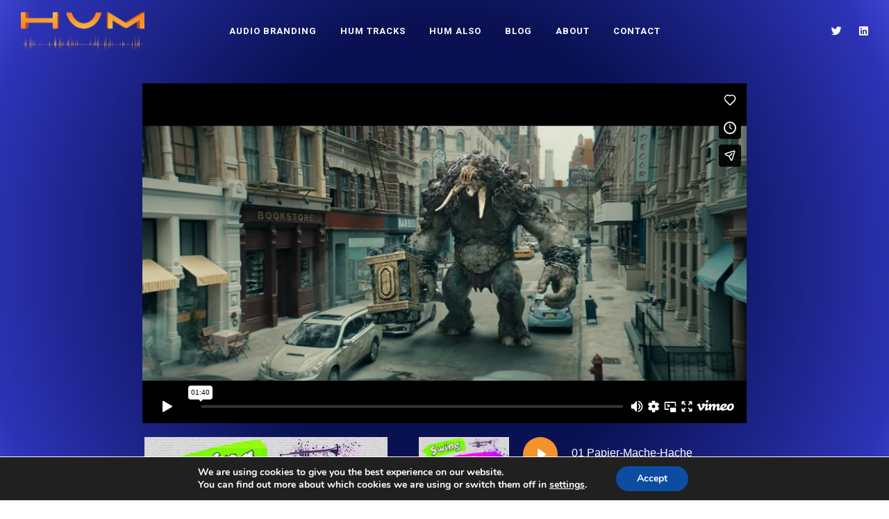

--- FILE ---
content_type: text/html; charset=UTF-8
request_url: https://hum.co.uk/swing-it-like-madly/
body_size: 19815
content:
<!DOCTYPE html>
<html lang="en-GB">
<head>
	<meta charset="UTF-8" />
	<meta name="viewport" content="width=device-width, initial-scale=1, maximum-scale=1">
	<link rel="icon" href="https://hum.co.uk/wp-content/uploads/2021/01/cropped-hum-logo-high-32x32.png" sizes="32x32" />
<link rel="icon" href="https://hum.co.uk/wp-content/uploads/2021/01/cropped-hum-logo-high-192x192.png" sizes="192x192" />
<link rel="apple-touch-icon" href="https://hum.co.uk/wp-content/uploads/2021/01/cropped-hum-logo-high-180x180.png" />
<meta name="msapplication-TileImage" content="https://hum.co.uk/wp-content/uploads/2021/01/cropped-hum-logo-high-270x270.png" />

	<title>Swing It Like Madly &#8211; Hum</title>
<meta name='robots' content='max-image-preview:large' />
<link rel='dns-prefetch' href='//fonts.googleapis.com' />
<link rel='dns-prefetch' href='//s.w.org' />
<link rel="alternate" type="application/rss+xml" title="Hum &raquo; Feed" href="https://hum.co.uk/feed/" />
<link rel="alternate" type="application/rss+xml" title="Hum &raquo; Comments Feed" href="https://hum.co.uk/comments/feed/" />

	<meta property="og:title" content="Swing It Like Madly"/>
    <meta property="og:type" content="article"/>
    <meta property="og:url" content="https://hum.co.uk/swing-it-like-madly/"/>
    <meta property="og:site_name" content="Hum"/>

    <script type="text/javascript">
window._wpemojiSettings = {"baseUrl":"https:\/\/s.w.org\/images\/core\/emoji\/13.1.0\/72x72\/","ext":".png","svgUrl":"https:\/\/s.w.org\/images\/core\/emoji\/13.1.0\/svg\/","svgExt":".svg","source":{"concatemoji":"https:\/\/hum.co.uk\/wp-includes\/js\/wp-emoji-release.min.js?ver=5.9.12"}};
/*! This file is auto-generated */
!function(e,a,t){var n,r,o,i=a.createElement("canvas"),p=i.getContext&&i.getContext("2d");function s(e,t){var a=String.fromCharCode;p.clearRect(0,0,i.width,i.height),p.fillText(a.apply(this,e),0,0);e=i.toDataURL();return p.clearRect(0,0,i.width,i.height),p.fillText(a.apply(this,t),0,0),e===i.toDataURL()}function c(e){var t=a.createElement("script");t.src=e,t.defer=t.type="text/javascript",a.getElementsByTagName("head")[0].appendChild(t)}for(o=Array("flag","emoji"),t.supports={everything:!0,everythingExceptFlag:!0},r=0;r<o.length;r++)t.supports[o[r]]=function(e){if(!p||!p.fillText)return!1;switch(p.textBaseline="top",p.font="600 32px Arial",e){case"flag":return s([127987,65039,8205,9895,65039],[127987,65039,8203,9895,65039])?!1:!s([55356,56826,55356,56819],[55356,56826,8203,55356,56819])&&!s([55356,57332,56128,56423,56128,56418,56128,56421,56128,56430,56128,56423,56128,56447],[55356,57332,8203,56128,56423,8203,56128,56418,8203,56128,56421,8203,56128,56430,8203,56128,56423,8203,56128,56447]);case"emoji":return!s([10084,65039,8205,55357,56613],[10084,65039,8203,55357,56613])}return!1}(o[r]),t.supports.everything=t.supports.everything&&t.supports[o[r]],"flag"!==o[r]&&(t.supports.everythingExceptFlag=t.supports.everythingExceptFlag&&t.supports[o[r]]);t.supports.everythingExceptFlag=t.supports.everythingExceptFlag&&!t.supports.flag,t.DOMReady=!1,t.readyCallback=function(){t.DOMReady=!0},t.supports.everything||(n=function(){t.readyCallback()},a.addEventListener?(a.addEventListener("DOMContentLoaded",n,!1),e.addEventListener("load",n,!1)):(e.attachEvent("onload",n),a.attachEvent("onreadystatechange",function(){"complete"===a.readyState&&t.readyCallback()})),(n=t.source||{}).concatemoji?c(n.concatemoji):n.wpemoji&&n.twemoji&&(c(n.twemoji),c(n.wpemoji)))}(window,document,window._wpemojiSettings);
</script>
<style type="text/css">
img.wp-smiley,
img.emoji {
	display: inline !important;
	border: none !important;
	box-shadow: none !important;
	height: 1em !important;
	width: 1em !important;
	margin: 0 0.07em !important;
	vertical-align: -0.1em !important;
	background: none !important;
	padding: 0 !important;
}
</style>
	<link rel='stylesheet' id='wp-block-library-css'  href='https://hum.co.uk/wp-includes/css/dist/block-library/style.min.css?ver=5.9.12' type='text/css' media='all' />
<style id='global-styles-inline-css' type='text/css'>
body{--wp--preset--color--black: #000000;--wp--preset--color--cyan-bluish-gray: #abb8c3;--wp--preset--color--white: #ffffff;--wp--preset--color--pale-pink: #f78da7;--wp--preset--color--vivid-red: #cf2e2e;--wp--preset--color--luminous-vivid-orange: #ff6900;--wp--preset--color--luminous-vivid-amber: #fcb900;--wp--preset--color--light-green-cyan: #7bdcb5;--wp--preset--color--vivid-green-cyan: #00d084;--wp--preset--color--pale-cyan-blue: #8ed1fc;--wp--preset--color--vivid-cyan-blue: #0693e3;--wp--preset--color--vivid-purple: #9b51e0;--wp--preset--gradient--vivid-cyan-blue-to-vivid-purple: linear-gradient(135deg,rgba(6,147,227,1) 0%,rgb(155,81,224) 100%);--wp--preset--gradient--light-green-cyan-to-vivid-green-cyan: linear-gradient(135deg,rgb(122,220,180) 0%,rgb(0,208,130) 100%);--wp--preset--gradient--luminous-vivid-amber-to-luminous-vivid-orange: linear-gradient(135deg,rgba(252,185,0,1) 0%,rgba(255,105,0,1) 100%);--wp--preset--gradient--luminous-vivid-orange-to-vivid-red: linear-gradient(135deg,rgba(255,105,0,1) 0%,rgb(207,46,46) 100%);--wp--preset--gradient--very-light-gray-to-cyan-bluish-gray: linear-gradient(135deg,rgb(238,238,238) 0%,rgb(169,184,195) 100%);--wp--preset--gradient--cool-to-warm-spectrum: linear-gradient(135deg,rgb(74,234,220) 0%,rgb(151,120,209) 20%,rgb(207,42,186) 40%,rgb(238,44,130) 60%,rgb(251,105,98) 80%,rgb(254,248,76) 100%);--wp--preset--gradient--blush-light-purple: linear-gradient(135deg,rgb(255,206,236) 0%,rgb(152,150,240) 100%);--wp--preset--gradient--blush-bordeaux: linear-gradient(135deg,rgb(254,205,165) 0%,rgb(254,45,45) 50%,rgb(107,0,62) 100%);--wp--preset--gradient--luminous-dusk: linear-gradient(135deg,rgb(255,203,112) 0%,rgb(199,81,192) 50%,rgb(65,88,208) 100%);--wp--preset--gradient--pale-ocean: linear-gradient(135deg,rgb(255,245,203) 0%,rgb(182,227,212) 50%,rgb(51,167,181) 100%);--wp--preset--gradient--electric-grass: linear-gradient(135deg,rgb(202,248,128) 0%,rgb(113,206,126) 100%);--wp--preset--gradient--midnight: linear-gradient(135deg,rgb(2,3,129) 0%,rgb(40,116,252) 100%);--wp--preset--duotone--dark-grayscale: url('#wp-duotone-dark-grayscale');--wp--preset--duotone--grayscale: url('#wp-duotone-grayscale');--wp--preset--duotone--purple-yellow: url('#wp-duotone-purple-yellow');--wp--preset--duotone--blue-red: url('#wp-duotone-blue-red');--wp--preset--duotone--midnight: url('#wp-duotone-midnight');--wp--preset--duotone--magenta-yellow: url('#wp-duotone-magenta-yellow');--wp--preset--duotone--purple-green: url('#wp-duotone-purple-green');--wp--preset--duotone--blue-orange: url('#wp-duotone-blue-orange');--wp--preset--font-size--small: 13px;--wp--preset--font-size--medium: 20px;--wp--preset--font-size--large: 36px;--wp--preset--font-size--x-large: 42px;}.has-black-color{color: var(--wp--preset--color--black) !important;}.has-cyan-bluish-gray-color{color: var(--wp--preset--color--cyan-bluish-gray) !important;}.has-white-color{color: var(--wp--preset--color--white) !important;}.has-pale-pink-color{color: var(--wp--preset--color--pale-pink) !important;}.has-vivid-red-color{color: var(--wp--preset--color--vivid-red) !important;}.has-luminous-vivid-orange-color{color: var(--wp--preset--color--luminous-vivid-orange) !important;}.has-luminous-vivid-amber-color{color: var(--wp--preset--color--luminous-vivid-amber) !important;}.has-light-green-cyan-color{color: var(--wp--preset--color--light-green-cyan) !important;}.has-vivid-green-cyan-color{color: var(--wp--preset--color--vivid-green-cyan) !important;}.has-pale-cyan-blue-color{color: var(--wp--preset--color--pale-cyan-blue) !important;}.has-vivid-cyan-blue-color{color: var(--wp--preset--color--vivid-cyan-blue) !important;}.has-vivid-purple-color{color: var(--wp--preset--color--vivid-purple) !important;}.has-black-background-color{background-color: var(--wp--preset--color--black) !important;}.has-cyan-bluish-gray-background-color{background-color: var(--wp--preset--color--cyan-bluish-gray) !important;}.has-white-background-color{background-color: var(--wp--preset--color--white) !important;}.has-pale-pink-background-color{background-color: var(--wp--preset--color--pale-pink) !important;}.has-vivid-red-background-color{background-color: var(--wp--preset--color--vivid-red) !important;}.has-luminous-vivid-orange-background-color{background-color: var(--wp--preset--color--luminous-vivid-orange) !important;}.has-luminous-vivid-amber-background-color{background-color: var(--wp--preset--color--luminous-vivid-amber) !important;}.has-light-green-cyan-background-color{background-color: var(--wp--preset--color--light-green-cyan) !important;}.has-vivid-green-cyan-background-color{background-color: var(--wp--preset--color--vivid-green-cyan) !important;}.has-pale-cyan-blue-background-color{background-color: var(--wp--preset--color--pale-cyan-blue) !important;}.has-vivid-cyan-blue-background-color{background-color: var(--wp--preset--color--vivid-cyan-blue) !important;}.has-vivid-purple-background-color{background-color: var(--wp--preset--color--vivid-purple) !important;}.has-black-border-color{border-color: var(--wp--preset--color--black) !important;}.has-cyan-bluish-gray-border-color{border-color: var(--wp--preset--color--cyan-bluish-gray) !important;}.has-white-border-color{border-color: var(--wp--preset--color--white) !important;}.has-pale-pink-border-color{border-color: var(--wp--preset--color--pale-pink) !important;}.has-vivid-red-border-color{border-color: var(--wp--preset--color--vivid-red) !important;}.has-luminous-vivid-orange-border-color{border-color: var(--wp--preset--color--luminous-vivid-orange) !important;}.has-luminous-vivid-amber-border-color{border-color: var(--wp--preset--color--luminous-vivid-amber) !important;}.has-light-green-cyan-border-color{border-color: var(--wp--preset--color--light-green-cyan) !important;}.has-vivid-green-cyan-border-color{border-color: var(--wp--preset--color--vivid-green-cyan) !important;}.has-pale-cyan-blue-border-color{border-color: var(--wp--preset--color--pale-cyan-blue) !important;}.has-vivid-cyan-blue-border-color{border-color: var(--wp--preset--color--vivid-cyan-blue) !important;}.has-vivid-purple-border-color{border-color: var(--wp--preset--color--vivid-purple) !important;}.has-vivid-cyan-blue-to-vivid-purple-gradient-background{background: var(--wp--preset--gradient--vivid-cyan-blue-to-vivid-purple) !important;}.has-light-green-cyan-to-vivid-green-cyan-gradient-background{background: var(--wp--preset--gradient--light-green-cyan-to-vivid-green-cyan) !important;}.has-luminous-vivid-amber-to-luminous-vivid-orange-gradient-background{background: var(--wp--preset--gradient--luminous-vivid-amber-to-luminous-vivid-orange) !important;}.has-luminous-vivid-orange-to-vivid-red-gradient-background{background: var(--wp--preset--gradient--luminous-vivid-orange-to-vivid-red) !important;}.has-very-light-gray-to-cyan-bluish-gray-gradient-background{background: var(--wp--preset--gradient--very-light-gray-to-cyan-bluish-gray) !important;}.has-cool-to-warm-spectrum-gradient-background{background: var(--wp--preset--gradient--cool-to-warm-spectrum) !important;}.has-blush-light-purple-gradient-background{background: var(--wp--preset--gradient--blush-light-purple) !important;}.has-blush-bordeaux-gradient-background{background: var(--wp--preset--gradient--blush-bordeaux) !important;}.has-luminous-dusk-gradient-background{background: var(--wp--preset--gradient--luminous-dusk) !important;}.has-pale-ocean-gradient-background{background: var(--wp--preset--gradient--pale-ocean) !important;}.has-electric-grass-gradient-background{background: var(--wp--preset--gradient--electric-grass) !important;}.has-midnight-gradient-background{background: var(--wp--preset--gradient--midnight) !important;}.has-small-font-size{font-size: var(--wp--preset--font-size--small) !important;}.has-medium-font-size{font-size: var(--wp--preset--font-size--medium) !important;}.has-large-font-size{font-size: var(--wp--preset--font-size--large) !important;}.has-x-large-font-size{font-size: var(--wp--preset--font-size--x-large) !important;}
</style>
<link rel='stylesheet' id='swp-icomoon-beatport-css'  href='https://hum.co.uk/wp-content/plugins/slide-music-core/assets/swp-icomoon-beatport/style.css?ver=5.9.12' type='text/css' media='all' />
<link rel='stylesheet' id='slide-music-core-style-css'  href='https://hum.co.uk/wp-content/plugins/slide-music-core//css/slide_music_core.css?ver=5.9.12' type='text/css' media='all' />
<link rel='stylesheet' id='audioigniter-css'  href='https://hum.co.uk/wp-content/plugins/audioigniter/player/build/style.css?ver=2.0.0' type='text/css' media='all' />
<link rel='stylesheet' id='slide-swp-style-css'  href='https://hum.co.uk/wp-content/themes/slide/style.css?ver=5.9.12' type='text/css' media='all' />
<link rel='stylesheet' id='default_fonts-css'  href='https://hum.co.uk/wp-content/themes/slide/core/css/fonts/default_fonts.css?ver=5.9.12' type='text/css' media='all' />
<link rel='stylesheet' id='slide-fonts-css'  href='https://fonts.googleapis.com/css?family=Roboto%3A300%2C400%2C500%2C700%2C900&#038;subset=latin-ext&#038;ver=5.9.12' type='text/css' media='all' />
<link rel='stylesheet' id='slide-swp-color-scheme-css'  href='https://hum.co.uk/wp-content/themes/slide/core/css/white_on_black.css?ver=5.9.12' type='text/css' media='all' />
<link rel='stylesheet' id='slide-swp-menu-css'  href='https://hum.co.uk/wp-content/themes/slide/core/css/menu/centered_menu.css?ver=5.9.12' type='text/css' media='all' />
<link rel='stylesheet' id='lightbox-css'  href='https://hum.co.uk/wp-content/themes/slide/assets/lightbox2/css/lightbox.css?ver=5.9.12' type='text/css' media='all' />
<link rel='stylesheet' id='font-awesome-5.14.0-css'  href='https://hum.co.uk/wp-content/themes/slide/assets/font-awesome-5.14.0/css/font-awesome.min.css?ver=5.14.0' type='text/css' media='all' />
<link rel='stylesheet' id='hunter-river-font-css'  href='https://hum.co.uk/wp-content/themes/slide/assets/hunter-river-font/css/hunter-river.css?ver=5.9.12' type='text/css' media='all' />
<link rel='stylesheet' id='coco-font-css'  href='https://hum.co.uk/wp-content/themes/slide/assets/coco-font/css/coco-font.css?ver=5.9.12' type='text/css' media='all' />
<link rel='stylesheet' id='linearicons-css'  href='https://hum.co.uk/wp-content/themes/slide/assets/linearicons/linear_style.css?ver=5.9.12' type='text/css' media='all' />
<link rel='stylesheet' id='justified-gallery-css'  href='https://hum.co.uk/wp-content/themes/slide/assets/justifiedGallery/css/justifiedGallery.min.css?ver=5.9.12' type='text/css' media='all' />
<link rel='stylesheet' id='unslider-css'  href='https://hum.co.uk/wp-content/themes/slide/assets/unslider/unslider.css?ver=5.9.12' type='text/css' media='all' />
<link rel='stylesheet' id='elementor-icons-css'  href='https://hum.co.uk/wp-content/plugins/elementor/assets/lib/eicons/css/elementor-icons.min.css?ver=5.15.0' type='text/css' media='all' />
<link rel='stylesheet' id='elementor-frontend-legacy-css'  href='https://hum.co.uk/wp-content/plugins/elementor/assets/css/frontend-legacy.min.css?ver=3.6.5' type='text/css' media='all' />
<link rel='stylesheet' id='elementor-frontend-css'  href='https://hum.co.uk/wp-content/plugins/elementor/assets/css/frontend.min.css?ver=3.6.5' type='text/css' media='all' />
<link rel='stylesheet' id='elementor-post-5-css'  href='https://hum.co.uk/wp-content/uploads/elementor/css/post-5.css?ver=1652032549' type='text/css' media='all' />
<link rel='stylesheet' id='elementor-global-css'  href='https://hum.co.uk/wp-content/uploads/elementor/css/global.css?ver=1652032549' type='text/css' media='all' />
<link rel='stylesheet' id='elementor-post-2522-css'  href='https://hum.co.uk/wp-content/uploads/elementor/css/post-2522.css?ver=1652141141' type='text/css' media='all' />
<link rel='stylesheet' id='the-grid-css'  href='https://hum.co.uk/wp-content/plugins/the-grid/frontend/assets/css/the-grid.min.css?ver=2.7.9.1' type='text/css' media='all' />
<style id='the-grid-inline-css' type='text/css'>
.tolb-holder{background:rgba(0,0,0,0.8)}.tolb-holder .tolb-close,.tolb-holder .tolb-title,.tolb-holder .tolb-counter,.tolb-holder .tolb-next i,.tolb-holder .tolb-prev i{color:#ffffff}.tolb-holder .tolb-load{border-color:rgba(255,255,255,0.2);border-left:3px solid #ffffff}
.to-heart-icon,.to-heart-icon svg,.to-post-like,.to-post-like .to-like-count{position:relative;display:inline-block}.to-post-like{width:auto;cursor:pointer;font-weight:400}.to-heart-icon{float:left;margin:0 4px 0 0}.to-heart-icon svg{overflow:visible;width:15px;height:14px}.to-heart-icon g{-webkit-transform:scale(1);transform:scale(1)}.to-heart-icon path{-webkit-transform:scale(1);transform:scale(1);transition:fill .4s ease,stroke .4s ease}.no-liked .to-heart-icon path{fill:#999;stroke:#999}.empty-heart .to-heart-icon path{fill:transparent!important;stroke:#999}.liked .to-heart-icon path,.to-heart-icon svg:hover path{fill:#ff6863!important;stroke:#ff6863!important}@keyframes heartBeat{0%{transform:scale(1)}20%{transform:scale(.8)}30%{transform:scale(.95)}45%{transform:scale(.75)}50%{transform:scale(.85)}100%{transform:scale(.9)}}@-webkit-keyframes heartBeat{0%,100%,50%{-webkit-transform:scale(1)}20%{-webkit-transform:scale(.8)}30%{-webkit-transform:scale(.95)}45%{-webkit-transform:scale(.75)}}.heart-pulse g{-webkit-animation-name:heartBeat;animation-name:heartBeat;-webkit-animation-duration:1s;animation-duration:1s;-webkit-animation-iteration-count:infinite;animation-iteration-count:infinite;-webkit-transform-origin:50% 50%;transform-origin:50% 50%}.to-post-like a{color:inherit!important;fill:inherit!important;stroke:inherit!important}
</style>
<link rel='stylesheet' id='moove_gdpr_frontend-css'  href='https://hum.co.uk/wp-content/plugins/gdpr-cookie-compliance/dist/styles/gdpr-main.css?ver=5.0.9' type='text/css' media='all' />
<style id='moove_gdpr_frontend-inline-css' type='text/css'>
#moove_gdpr_cookie_modal,#moove_gdpr_cookie_info_bar,.gdpr_cookie_settings_shortcode_content{font-family:&#039;Nunito&#039;,sans-serif}#moove_gdpr_save_popup_settings_button{background-color:#373737;color:#fff}#moove_gdpr_save_popup_settings_button:hover{background-color:#000}#moove_gdpr_cookie_info_bar .moove-gdpr-info-bar-container .moove-gdpr-info-bar-content a.mgbutton,#moove_gdpr_cookie_info_bar .moove-gdpr-info-bar-container .moove-gdpr-info-bar-content button.mgbutton{background-color:#0C4DA2}#moove_gdpr_cookie_modal .moove-gdpr-modal-content .moove-gdpr-modal-footer-content .moove-gdpr-button-holder a.mgbutton,#moove_gdpr_cookie_modal .moove-gdpr-modal-content .moove-gdpr-modal-footer-content .moove-gdpr-button-holder button.mgbutton,.gdpr_cookie_settings_shortcode_content .gdpr-shr-button.button-green{background-color:#0C4DA2;border-color:#0C4DA2}#moove_gdpr_cookie_modal .moove-gdpr-modal-content .moove-gdpr-modal-footer-content .moove-gdpr-button-holder a.mgbutton:hover,#moove_gdpr_cookie_modal .moove-gdpr-modal-content .moove-gdpr-modal-footer-content .moove-gdpr-button-holder button.mgbutton:hover,.gdpr_cookie_settings_shortcode_content .gdpr-shr-button.button-green:hover{background-color:#fff;color:#0C4DA2}#moove_gdpr_cookie_modal .moove-gdpr-modal-content .moove-gdpr-modal-close i,#moove_gdpr_cookie_modal .moove-gdpr-modal-content .moove-gdpr-modal-close span.gdpr-icon{background-color:#0C4DA2;border:1px solid #0C4DA2}#moove_gdpr_cookie_info_bar span.moove-gdpr-infobar-allow-all.focus-g,#moove_gdpr_cookie_info_bar span.moove-gdpr-infobar-allow-all:focus,#moove_gdpr_cookie_info_bar button.moove-gdpr-infobar-allow-all.focus-g,#moove_gdpr_cookie_info_bar button.moove-gdpr-infobar-allow-all:focus,#moove_gdpr_cookie_info_bar span.moove-gdpr-infobar-reject-btn.focus-g,#moove_gdpr_cookie_info_bar span.moove-gdpr-infobar-reject-btn:focus,#moove_gdpr_cookie_info_bar button.moove-gdpr-infobar-reject-btn.focus-g,#moove_gdpr_cookie_info_bar button.moove-gdpr-infobar-reject-btn:focus,#moove_gdpr_cookie_info_bar span.change-settings-button.focus-g,#moove_gdpr_cookie_info_bar span.change-settings-button:focus,#moove_gdpr_cookie_info_bar button.change-settings-button.focus-g,#moove_gdpr_cookie_info_bar button.change-settings-button:focus{-webkit-box-shadow:0 0 1px 3px #0C4DA2;-moz-box-shadow:0 0 1px 3px #0C4DA2;box-shadow:0 0 1px 3px #0C4DA2}#moove_gdpr_cookie_modal .moove-gdpr-modal-content .moove-gdpr-modal-close i:hover,#moove_gdpr_cookie_modal .moove-gdpr-modal-content .moove-gdpr-modal-close span.gdpr-icon:hover,#moove_gdpr_cookie_info_bar span[data-href]>u.change-settings-button{color:#0C4DA2}#moove_gdpr_cookie_modal .moove-gdpr-modal-content .moove-gdpr-modal-left-content #moove-gdpr-menu li.menu-item-selected a span.gdpr-icon,#moove_gdpr_cookie_modal .moove-gdpr-modal-content .moove-gdpr-modal-left-content #moove-gdpr-menu li.menu-item-selected button span.gdpr-icon{color:inherit}#moove_gdpr_cookie_modal .moove-gdpr-modal-content .moove-gdpr-modal-left-content #moove-gdpr-menu li a span.gdpr-icon,#moove_gdpr_cookie_modal .moove-gdpr-modal-content .moove-gdpr-modal-left-content #moove-gdpr-menu li button span.gdpr-icon{color:inherit}#moove_gdpr_cookie_modal .gdpr-acc-link{line-height:0;font-size:0;color:transparent;position:absolute}#moove_gdpr_cookie_modal .moove-gdpr-modal-content .moove-gdpr-modal-close:hover i,#moove_gdpr_cookie_modal .moove-gdpr-modal-content .moove-gdpr-modal-left-content #moove-gdpr-menu li a,#moove_gdpr_cookie_modal .moove-gdpr-modal-content .moove-gdpr-modal-left-content #moove-gdpr-menu li button,#moove_gdpr_cookie_modal .moove-gdpr-modal-content .moove-gdpr-modal-left-content #moove-gdpr-menu li button i,#moove_gdpr_cookie_modal .moove-gdpr-modal-content .moove-gdpr-modal-left-content #moove-gdpr-menu li a i,#moove_gdpr_cookie_modal .moove-gdpr-modal-content .moove-gdpr-tab-main .moove-gdpr-tab-main-content a:hover,#moove_gdpr_cookie_info_bar.moove-gdpr-dark-scheme .moove-gdpr-info-bar-container .moove-gdpr-info-bar-content a.mgbutton:hover,#moove_gdpr_cookie_info_bar.moove-gdpr-dark-scheme .moove-gdpr-info-bar-container .moove-gdpr-info-bar-content button.mgbutton:hover,#moove_gdpr_cookie_info_bar.moove-gdpr-dark-scheme .moove-gdpr-info-bar-container .moove-gdpr-info-bar-content a:hover,#moove_gdpr_cookie_info_bar.moove-gdpr-dark-scheme .moove-gdpr-info-bar-container .moove-gdpr-info-bar-content button:hover,#moove_gdpr_cookie_info_bar.moove-gdpr-dark-scheme .moove-gdpr-info-bar-container .moove-gdpr-info-bar-content span.change-settings-button:hover,#moove_gdpr_cookie_info_bar.moove-gdpr-dark-scheme .moove-gdpr-info-bar-container .moove-gdpr-info-bar-content button.change-settings-button:hover,#moove_gdpr_cookie_info_bar.moove-gdpr-dark-scheme .moove-gdpr-info-bar-container .moove-gdpr-info-bar-content u.change-settings-button:hover,#moove_gdpr_cookie_info_bar span[data-href]>u.change-settings-button,#moove_gdpr_cookie_info_bar.moove-gdpr-dark-scheme .moove-gdpr-info-bar-container .moove-gdpr-info-bar-content a.mgbutton.focus-g,#moove_gdpr_cookie_info_bar.moove-gdpr-dark-scheme .moove-gdpr-info-bar-container .moove-gdpr-info-bar-content button.mgbutton.focus-g,#moove_gdpr_cookie_info_bar.moove-gdpr-dark-scheme .moove-gdpr-info-bar-container .moove-gdpr-info-bar-content a.focus-g,#moove_gdpr_cookie_info_bar.moove-gdpr-dark-scheme .moove-gdpr-info-bar-container .moove-gdpr-info-bar-content button.focus-g,#moove_gdpr_cookie_info_bar.moove-gdpr-dark-scheme .moove-gdpr-info-bar-container .moove-gdpr-info-bar-content a.mgbutton:focus,#moove_gdpr_cookie_info_bar.moove-gdpr-dark-scheme .moove-gdpr-info-bar-container .moove-gdpr-info-bar-content button.mgbutton:focus,#moove_gdpr_cookie_info_bar.moove-gdpr-dark-scheme .moove-gdpr-info-bar-container .moove-gdpr-info-bar-content a:focus,#moove_gdpr_cookie_info_bar.moove-gdpr-dark-scheme .moove-gdpr-info-bar-container .moove-gdpr-info-bar-content button:focus,#moove_gdpr_cookie_info_bar.moove-gdpr-dark-scheme .moove-gdpr-info-bar-container .moove-gdpr-info-bar-content span.change-settings-button.focus-g,span.change-settings-button:focus,button.change-settings-button.focus-g,button.change-settings-button:focus,#moove_gdpr_cookie_info_bar.moove-gdpr-dark-scheme .moove-gdpr-info-bar-container .moove-gdpr-info-bar-content u.change-settings-button.focus-g,#moove_gdpr_cookie_info_bar.moove-gdpr-dark-scheme .moove-gdpr-info-bar-container .moove-gdpr-info-bar-content u.change-settings-button:focus{color:#0C4DA2}#moove_gdpr_cookie_modal .moove-gdpr-branding.focus-g span,#moove_gdpr_cookie_modal .moove-gdpr-modal-content .moove-gdpr-tab-main a.focus-g,#moove_gdpr_cookie_modal .moove-gdpr-modal-content .moove-gdpr-tab-main .gdpr-cd-details-toggle.focus-g{color:#0C4DA2}#moove_gdpr_cookie_modal.gdpr_lightbox-hide{display:none}
</style>
<link rel='stylesheet' id='google-fonts-1-css'  href='https://fonts.googleapis.com/css?family=Roboto%3A100%2C100italic%2C200%2C200italic%2C300%2C300italic%2C400%2C400italic%2C500%2C500italic%2C600%2C600italic%2C700%2C700italic%2C800%2C800italic%2C900%2C900italic%7CRoboto+Slab%3A100%2C100italic%2C200%2C200italic%2C300%2C300italic%2C400%2C400italic%2C500%2C500italic%2C600%2C600italic%2C700%2C700italic%2C800%2C800italic%2C900%2C900italic%7CSpartan%3A100%2C100italic%2C200%2C200italic%2C300%2C300italic%2C400%2C400italic%2C500%2C500italic%2C600%2C600italic%2C700%2C700italic%2C800%2C800italic%2C900%2C900italic&#038;display=auto&#038;ver=5.9.12' type='text/css' media='all' />
<link rel='stylesheet' id='elementor-icons-shared-0-css'  href='https://hum.co.uk/wp-content/plugins/elementor/assets/lib/font-awesome/css/fontawesome.min.css?ver=5.15.3' type='text/css' media='all' />
<link rel='stylesheet' id='elementor-icons-fa-brands-css'  href='https://hum.co.uk/wp-content/plugins/elementor/assets/lib/font-awesome/css/brands.min.css?ver=5.15.3' type='text/css' media='all' />
<link rel='stylesheet' id='elementor-icons-fa-solid-css'  href='https://hum.co.uk/wp-content/plugins/elementor/assets/lib/font-awesome/css/solid.min.css?ver=5.15.3' type='text/css' media='all' />
<script type='text/javascript' src='https://hum.co.uk/wp-includes/js/jquery/jquery.min.js?ver=3.6.0' id='jquery-core-js'></script>
<script type='text/javascript' src='https://hum.co.uk/wp-includes/js/jquery/jquery-migrate.min.js?ver=3.3.2' id='jquery-migrate-js'></script>
<link rel="https://api.w.org/" href="https://hum.co.uk/wp-json/" /><link rel="alternate" type="application/json" href="https://hum.co.uk/wp-json/wp/v2/pages/2522" /><link rel="EditURI" type="application/rsd+xml" title="RSD" href="https://hum.co.uk/xmlrpc.php?rsd" />
<link rel="wlwmanifest" type="application/wlwmanifest+xml" href="https://hum.co.uk/wp-includes/wlwmanifest.xml" /> 
<meta name="generator" content="WordPress 5.9.12" />
<link rel="canonical" href="https://hum.co.uk/swing-it-like-madly/" />
<link rel='shortlink' href='https://hum.co.uk/?p=2522' />
<link rel="alternate" type="application/json+oembed" href="https://hum.co.uk/wp-json/oembed/1.0/embed?url=https%3A%2F%2Fhum.co.uk%2Fswing-it-like-madly%2F" />
<link rel="alternate" type="text/xml+oembed" href="https://hum.co.uk/wp-json/oembed/1.0/embed?url=https%3A%2F%2Fhum.co.uk%2Fswing-it-like-madly%2F&#038;format=xml" />
<style type="text/css">.ai-wrap .ai-audio-control,
			.ai-wrap .ai-audio-control:hover,
			.ai-wrap .ai-audio-control:focus,
			.ai-wrap .ai-track-progress,
			.ai-wrap .ai-volume-bar.ai-volume-bar-active::before,
			.ai-wrap .ai-track:hover,
			.ai-wrap .ai-track.ai-track-active,
			.ai-wrap .ai-btn.ai-btn-active {
				background-color: #f4922b;
			}

			.ai-wrap .ai-scroll-wrap > div:last-child div {
				background-color: #f4922b !important;
			}

			.ai-wrap .ai-btn:hover,
			.ai-wrap .ai-btn:focus,
			.ai-wrap .ai-footer a,
			.ai-wrap .ai-footer a:hover {
				color: #f4922b;
			}

			.ai-wrap .ai-btn:hover svg,
			.ai-wrap .ai-btn:focus svg  {
				fill: #f4922b;
			}</style>		<!--Customizer CSS-->
		<style type="text/css">

						a:hover, #swp_side_menu a:hover, .vibrant_color, .lc_vibrant_color, .heading_area_subtitle h2, #sidebar a:hover, #sidebar .widget.widget_recent_comments  a:hover, 
			.footer_w_social_icon a:hover, h3.video_title:hover, .lc_reviewer_name,
			.lc_blog_masonry_brick:hover .masonry_post_title, input[type="submit"].at_news_button_entry:hover, .swp_cf_error, .form_result_error, .album_featured_text,
			i.before_song, blockquote cite a, .woocommerce-info::before, .woocommerce ul.products li.product .price, .woocommerce div.product p.price, .woocommerce-message::before,
			.woocommerce form .form-row .required, .ec_timer_entry, .lc_footer_sidebar.white_on_black a:hover, .lc_footer_sidebar.black_on_white a:hover,
			.wp-caption-text a, .transparent_bg .ec_user_text, .transparent_bg a.ec_title_link,
			.wp-block-separator.is-style-dots:before, .swp_ev_month_filter:hover, .wp-pagenavi span.current
			{ color: #f49b31; }

						.cart-contents-count, #commentform input#submit:hover, .single_video_item:hover i, .event_buy_btn.lc_js_link:hover, 
			.single_event_list:hover .event_buy_btn.lc_js_link, .photo_gallery_overlay, .lc_button:hover, .lc_button.lc_button_fill, .album_overlay, .video_scd_btn_play, .slide-video-play-icon-container-inner, .swp_separator_inner, .video_play_btn_scd, 
			a.masonry_read_more:hover .swp_before_right_arrow, .swp_player_bottom_inner i.fa-pause, .swp_player_bottom_inner i.fa-play, .player_time_slider,
			input[type="submit"]:hover, .woocommerce span.onsale, .woocommerce a.button:hover, .woocommerce ul.products li:hover > a.button, .woocommerce button.button.alt,
			.woocommerce button.button.alt:hover, .woocommerce #respond input#submit:hover, .woocommerce-cart table.cart input[type="submit"]:hover,
			.woocommerce a.button.alt:hover, .latest_albums_overlay, .swp_event_countdown, .gallery_brick_overlay.gallery_scd_overlay, .woocommerce button.button,
			.woocommerce button.button.alt.disabled, .woocommerce button.button.alt.disabled:hover, .event_card_overlay, .swp-animate-play::after, .gallery_single_image_overlay
			{ background-color: #f49b31; }

						.mobile_navigation ul li.menu-item-has-children::before
			{ border-left-color: #f49b31; }

						
 			#commentform input#submit:hover, .single_video_item:hover i, .event_buy_btn.lc_js_link, .lc_button:hover, .lc_button.lc_button_fill,
 			input[type="submit"]:hover, .woocommerce-info, .woocommerce-message, .woocommerce a.button:hover, .woocommerce ul.products li:hover > a.button, .woocommerce button.button.alt, .woocommerce button.button,
 			.woocommerce #respond input#submit:hover, input.lucille_cf_input:focus, textarea.lucille_cf_input:focus, 
 			hr.wp-block-separator
 			{ border-color: #f49b31 !important; }

			
						header#lc_page_header .header_inner
			{ background-color: rgba(32,32,90,0); }

						header#lc_page_header.sticky_enabled
			{ background-color: rgba(32,32,90,0.5); }

						#lc_page_header ul.menu > li > a, #lc_page_header .mobile_navigation ul.sub-menu li a, 
			#logo a, .classic_header_icon, .classic_header_icon a, .classic_header_icon a:hover,
			.mobile_menu_icon a, .mobile_menu_icon a:hover, .mobile_menu_icon
			{ color: #ffffff; }

						#lc_page_header .hmb_line
			{ background-color: #ffffff; }


						#lc_page_header ul.menu > li > a:hover
			{ color: #f49b31; }

						#lc_page_header ul.sub-menu li
			{ background-color: rgba(38, 41, 66,1); }

						#lc_page_header ul.sub-menu li a
			{ color: #ffffff; }

						#lc_page_header ul.sub-menu li a:hover
			{ color: #f49b31; }

						#lc_page_header ul.menu li.current-menu-item > a, li.current-menu-parent > a, li.current-menu-ancestor > a
			{ color: #ffffff; }

						.header_inner.lc_mobile_menu, .mobile_navigation_container
			{ background-color: #20205a; }

						.mobile_navigation ul li
			{ border-bottom-color: rgba(47, 50, 78, 1); }

						.widget_media_audio .mejs-container .mejs-controls, 
			.widget_media_video  .mejs-container .mejs-controls,
			.lnwidtget_no_featured_img, .gallery_brick_overlay,
			.single_track, .single_track .mejs-container .mejs-controls, 
			article.no_thumbnail.sticky, li.bypostauthor
			{ background-color: #1c1f32; }

			.event_buy_btn.event_sold_out, .event_buy_btn.event_canceled,
			.lc_button.event_sold_out, .lc_button.event_sold_out:hover,
			.lc_button.event_canceled, .lc_button.event_canceled:hover,
			.woocommerce button.button:disabled, .woocommerce button.button:disabled[disabled],
			.woocommerce button.button:disabled:hover, .woocommerce button.button:disabled[disabled]:hover
			{ 
				background-color: #1c1f32;
				border-color: #1c1f32; 
			}

						nav.classic_menu > ul.menu > li > a {
				font-size: 13px;
			}
			
						h1.swp_page_title {
				font-size: 48px;
			}

						h2.swp_page_title {
				font-size: 16px;
			}

						a.slide_menu_btn_lnk {
				border-color: #ffffff;
				background-color: rgba(255, 255, 255, 0);
				color: #ffffff;
				border-radius: 3px;
			}
			a.slide_menu_btn_lnk:hover {
				border-color: #ffffff;
				background-color: rgba(255, 255, 255, 0);
				color: #ffffff;
			}
		</style>
		  
		<style type="text/css">  
			body, .woocommerce .woocommerce-ordering select option, .woocommerce div.product form.cart .variations select option { background-color: #100d25; }  
		</style>  
		<meta name="generator" content="Powered by Slider Revolution 6.5.20 - responsive, Mobile-Friendly Slider Plugin for WordPress with comfortable drag and drop interface." />
<link rel="icon" href="https://hum.co.uk/wp-content/uploads/2021/01/cropped-hum-logo-high-32x32.png" sizes="32x32" />
<link rel="icon" href="https://hum.co.uk/wp-content/uploads/2021/01/cropped-hum-logo-high-192x192.png" sizes="192x192" />
<link rel="apple-touch-icon" href="https://hum.co.uk/wp-content/uploads/2021/01/cropped-hum-logo-high-180x180.png" />
<meta name="msapplication-TileImage" content="https://hum.co.uk/wp-content/uploads/2021/01/cropped-hum-logo-high-270x270.png" />
<script>function setREVStartSize(e){
			//window.requestAnimationFrame(function() {
				window.RSIW = window.RSIW===undefined ? window.innerWidth : window.RSIW;
				window.RSIH = window.RSIH===undefined ? window.innerHeight : window.RSIH;
				try {
					var pw = document.getElementById(e.c).parentNode.offsetWidth,
						newh;
					pw = pw===0 || isNaN(pw) ? window.RSIW : pw;
					e.tabw = e.tabw===undefined ? 0 : parseInt(e.tabw);
					e.thumbw = e.thumbw===undefined ? 0 : parseInt(e.thumbw);
					e.tabh = e.tabh===undefined ? 0 : parseInt(e.tabh);
					e.thumbh = e.thumbh===undefined ? 0 : parseInt(e.thumbh);
					e.tabhide = e.tabhide===undefined ? 0 : parseInt(e.tabhide);
					e.thumbhide = e.thumbhide===undefined ? 0 : parseInt(e.thumbhide);
					e.mh = e.mh===undefined || e.mh=="" || e.mh==="auto" ? 0 : parseInt(e.mh,0);
					if(e.layout==="fullscreen" || e.l==="fullscreen")
						newh = Math.max(e.mh,window.RSIH);
					else{
						e.gw = Array.isArray(e.gw) ? e.gw : [e.gw];
						for (var i in e.rl) if (e.gw[i]===undefined || e.gw[i]===0) e.gw[i] = e.gw[i-1];
						e.gh = e.el===undefined || e.el==="" || (Array.isArray(e.el) && e.el.length==0)? e.gh : e.el;
						e.gh = Array.isArray(e.gh) ? e.gh : [e.gh];
						for (var i in e.rl) if (e.gh[i]===undefined || e.gh[i]===0) e.gh[i] = e.gh[i-1];
											
						var nl = new Array(e.rl.length),
							ix = 0,
							sl;
						e.tabw = e.tabhide>=pw ? 0 : e.tabw;
						e.thumbw = e.thumbhide>=pw ? 0 : e.thumbw;
						e.tabh = e.tabhide>=pw ? 0 : e.tabh;
						e.thumbh = e.thumbhide>=pw ? 0 : e.thumbh;
						for (var i in e.rl) nl[i] = e.rl[i]<window.RSIW ? 0 : e.rl[i];
						sl = nl[0];
						for (var i in nl) if (sl>nl[i] && nl[i]>0) { sl = nl[i]; ix=i;}
						var m = pw>(e.gw[ix]+e.tabw+e.thumbw) ? 1 : (pw-(e.tabw+e.thumbw)) / (e.gw[ix]);
						newh =  (e.gh[ix] * m) + (e.tabh + e.thumbh);
					}
					var el = document.getElementById(e.c);
					if (el!==null && el) el.style.height = newh+"px";
					el = document.getElementById(e.c+"_wrapper");
					if (el!==null && el) {
						el.style.height = newh+"px";
						el.style.display = "block";
					}
				} catch(e){
					console.log("Failure at Presize of Slider:" + e)
				}
			//});
		  };</script>
		<style type="text/css" id="wp-custom-css">
			.page .entry-title {
display: none;
}

.heading_content_container
{
	padding-top: 0;
}

#lc_page_header ul.menu > li > a:hover {
    color: #f49b31 !important;
}

#lc_page_header ul.menu li.current-menu-item > a, li.current-menu-parent > a, li.current-menu-ancestor > a
{
	color: #f49b31;
}

body, .woocommerce .woocommerce-ordering select option, .woocommerce div.product form.cart .variations select option {
background: rgb(9,17,82);
background: radial-gradient(circle, rgba(9,17,82,1) 45%, rgba(45,51,182,1) 92%, rgba(61,67,207,1) 100%);
}

#logo img
{
	max-height: 55px;
}

header#lc_page_header.sticky_enabled #logo img
{
	max-height: 55px;
}

#mobile_logo img {
    max-height: 55px;
}

.ai-wrap
{
	margin-bottom: 0px;
    height: 402px;
	background-color: transparent;
	padding-top: 0;
}

.ai-scroll-wrap
{
	height: 205px !important;
}

.ai-wrap .ai-track {
    background-color: transparent;
}

h1.swp_page_title
{
	display:none;
}

.lc_sharing_icons, .lc_post_tags
{
	padding-left: 10px;
}

#comments
{
	padding-left: 10px;
}

.lc_blog_masonry_container
{
	margin-top: 70px;
}

body.post-template-default div#lc_swp_content
{
	margin-top: 30px;
}

body.post-template-default .lc_post_meta
{
	display: none;
}

#comments
{
	display: none!important;
}

.tg-item-title, .tg-item .tg-item-title a {
    word-wrap: normal;
    -webkit-hyphens: none;
    -moz-hyphens: none;
    -ms-hyphens: none;
    hyphens: none;
}

div.wpforms-container-full .wpforms-form .wpforms-field-label, div.wpforms-container-full .wpforms-form .wpforms-field-sublabel
{
	color: #fff;
}

div.wpforms-container-full .wpforms-form input[type=date], div.wpforms-container-full .wpforms-form input[type=datetime], div.wpforms-container-full .wpforms-form input[type=datetime-local], div.wpforms-container-full .wpforms-form input[type=email], div.wpforms-container-full .wpforms-form input[type=month], div.wpforms-container-full .wpforms-form input[type=number], div.wpforms-container-full .wpforms-form input[type=password], div.wpforms-container-full .wpforms-form input[type=range], div.wpforms-container-full .wpforms-form input[type=search], div.wpforms-container-full .wpforms-form input[type=tel], div.wpforms-container-full .wpforms-form input[type=text], div.wpforms-container-full .wpforms-form input[type=time], div.wpforms-container-full .wpforms-form input[type=url], div.wpforms-container-full .wpforms-form input[type=week], div.wpforms-container-full .wpforms-form select, div.wpforms-container-full .wpforms-form textarea
{
	height: 48px;
}

div.wpforms-container-full .wpforms-form input[type=submit], div.wpforms-container-full .wpforms-form button[type=submit], div.wpforms-container-full .wpforms-form .wpforms-page-button
{
	fill: #F4922B;
    color: #F4922B;
    background-color: #61CE7000;
    border-style: solid;
    border-width: 2px 2px 2px 2px;
    border-color: #F4922B;
    border-radius: 10px 10px 10px 10px;
}

button#wpforms-submit-1611:hover {
    fill: #ffffff;
    color: #ffffff;
    background-color: #61CE7000;
    border-style: solid;
    border-width: 2px 2px 2px 2px;
    border-color: #ffffff;
    border-radius: 10px 10px 10px 10px;
}

@media only screen and (max-width: 979px)
{
#footer_sidebar1, #footer_sidebar2, #footer_sidebar3, #footer_sidebar4 {

    width: 100%;
	padding: 10px;
 
}
}		</style>
		</head>

<body data-rsssl=1  class="page-template-default page page-id-2522 custom-background elementor-default elementor-kit-5 elementor-page elementor-page-2522">
	<div id="lc_swp_wrapper">
		
<header id="lc_page_header" class="header_centered_menu_logo_left lc_sticky_menu" data-menubg="" data-menucol="">
	<div class="header_inner lc_wide_menu lc_swp_full">
		<div id="logo">
			
					<a href="https://hum.co.uk" class="global_logo">
						<img src="https://hum.co.uk/wp-content/uploads/2021/06/LOGOgradient55.png" alt="Hum">
					</a>

							</div>

		<div class="classic_header_icons">
						<div class="icons_social_cart">
										
							<div class="classic_header_icon lc_social_icon">
								<a href="http://twitter.com/Hum_Music" target="_blank">
									<i class="fab fa-twitter"></i>
								</a>
							</div>
												
							<div class="classic_header_icon lc_social_icon">
								<a href="http://uk.linkedin.com/pub/joe-glasman/4/797/89a" target="_blank">
									<i class="fab fa-linkedin"></i>
								</a>
							</div>
						
				
				
							</div>

					</div>

		

		<nav class="centered_menu_logo_left classic_menu"><ul id="menu-main-menu" class="menu"><li id="menu-item-397" class="menu-item menu-item-type-post_type menu-item-object-page menu-item-397"><a href="https://hum.co.uk/audio-branding/">Audio Branding</a></li>
<li id="menu-item-1118" class="menu-item menu-item-type-post_type menu-item-object-page menu-item-1118"><a href="https://hum.co.uk/albums/">Hum Tracks</a></li>
<li id="menu-item-1593" class="menu-item menu-item-type-post_type menu-item-object-page menu-item-1593"><a href="https://hum.co.uk/hum-other/">Hum Also</a></li>
<li id="menu-item-1357" class="menu-item menu-item-type-post_type menu-item-object-page menu-item-1357"><a href="https://hum.co.uk/blog/">Blog</a></li>
<li id="menu-item-1678" class="menu-item menu-item-type-post_type menu-item-object-page menu-item-1678"><a href="https://hum.co.uk/about-awards/">About</a></li>
<li id="menu-item-1640" class="menu-item menu-item-type-post_type menu-item-object-page menu-item-1640"><a href="https://hum.co.uk/contact/">Contact</a></li>
</ul></nav>	</div>
	
<div class="header_inner lc_mobile_menu lc_swp_full">
	<div id="mobile_logo" class="lc_logo_centered">
		
				<a href="https://hum.co.uk">
					<img src="https://hum.co.uk/wp-content/uploads/2021/06/LOGOgradient55.png" alt="Hum">
				</a>

						
	</div>

	<div class="creative_right">
		<div class="hmb_menu hmb_mobile">
			<div class="hmb_inner">
				<span class="hmb_line mobile_hmb_line hmb1 transition3 hmb_change"></span>
				<span class="hmb_line mobile_hmb_line hmb2 transition3"></span>
				<span class="hmb_line mobile_hmb_line hmb3 transition3 hmb_change"></span>
			</div>
		</div>

			</div>

	<div class="creative_left">
		<div class="mobile_menu_icon creative_header_icon swp_show_mobile_socials">
			<i class="fas fa-share-alt"></i>
		</div>
		
		<div class="social_profiles_mobile">
						
					<div class="mobile_menu_icon creative_header_icon lc_social_icon mobile_social_icon">
						<a href="http://twitter.com/Hum_Music" target="_blank" class="mobile_menu_icon">
							<i class="fab fa-twitter"></i>
						</a>
					</div>
								
					<div class="mobile_menu_icon creative_header_icon lc_social_icon mobile_social_icon">
						<a href="http://uk.linkedin.com/pub/joe-glasman/4/797/89a" target="_blank" class="mobile_menu_icon">
							<i class="fab fa-linkedin"></i>
						</a>
					</div>
						</div>

				
	</div>
</div>

<div class="mobile_navigation_container lc_swp_full transition3">
	<nav class="mobile_navigation"><ul id="menu-main-menu-1" class="menu"><li class="menu-item menu-item-type-post_type menu-item-object-page menu-item-397"><a href="https://hum.co.uk/audio-branding/">Audio Branding</a></li>
<li class="menu-item menu-item-type-post_type menu-item-object-page menu-item-1118"><a href="https://hum.co.uk/albums/">Hum Tracks</a></li>
<li class="menu-item menu-item-type-post_type menu-item-object-page menu-item-1593"><a href="https://hum.co.uk/hum-other/">Hum Also</a></li>
<li class="menu-item menu-item-type-post_type menu-item-object-page menu-item-1357"><a href="https://hum.co.uk/blog/">Blog</a></li>
<li class="menu-item menu-item-type-post_type menu-item-object-page menu-item-1678"><a href="https://hum.co.uk/about-awards/">About</a></li>
<li class="menu-item menu-item-type-post_type menu-item-object-page menu-item-1640"><a href="https://hum.co.uk/contact/">Contact</a></li>
</ul></nav></div>
</header>
<div id="heading_area" class="settings_default">
	
	
	<div class="heading_content_container lc_swp_boxed  title_centered swp_page_title">
		<div class="heading_titles_container">
			
			<div class="heading_area_title title_centered swp_page_title">
				<h1 class="entry-title title_centered swp_page_title"> Swing It Like Madly </h1>
			</div>

		</div>

			</div>
</div>
		<div id="lc_swp_content" data-minheight="150">
					

<div class="lc_content_full lc_swp_boxed lc_basic_content_padding">

					<div data-elementor-type="wp-page" data-elementor-id="2522" class="elementor elementor-2522">
						<div class="elementor-inner">
				<div class="elementor-section-wrap">
									<section class="elementor-section elementor-top-section elementor-element elementor-element-3ba2e968 elementor-section-stretched elementor-section-boxed elementor-section-height-default elementor-section-height-default" data-id="3ba2e968" data-element_type="section" id="section2" data-settings="{&quot;stretch_section&quot;:&quot;section-stretched&quot;,&quot;background_background&quot;:&quot;classic&quot;}">
							<div class="elementor-background-overlay"></div>
							<div class="elementor-container elementor-column-gap-default">
							<div class="elementor-row">
					<div class="elementor-column elementor-col-100 elementor-top-column elementor-element elementor-element-59650d85" data-id="59650d85" data-element_type="column">
			<div class="elementor-column-wrap elementor-element-populated">
							<div class="elementor-widget-wrap">
						<div class="elementor-element elementor-element-12c34578 animated-slow elementor-aspect-ratio-169 elementor-invisible elementor-widget elementor-widget-video" data-id="12c34578" data-element_type="widget" data-settings="{&quot;video_type&quot;:&quot;vimeo&quot;,&quot;_animation&quot;:&quot;fadeIn&quot;,&quot;aspect_ratio&quot;:&quot;169&quot;}" data-widget_type="video.default">
				<div class="elementor-widget-container">
					<div class="elementor-wrapper elementor-fit-aspect-ratio elementor-open-inline">
			<iframe class="elementor-video-iframe" allowfullscreen title="vimeo Video Player" src="https://player.vimeo.com/video/359754208?color=F49B31&amp;autopause=0&amp;loop=0&amp;muted=0&amp;title=0&amp;portrait=0&amp;byline=0#t="></iframe>		</div>
				</div>
				</div>
						</div>
					</div>
		</div>
								</div>
					</div>
		</section>
				<section class="elementor-section elementor-inner-section elementor-element elementor-element-5573274d elementor-section-boxed elementor-section-height-default elementor-section-height-default" data-id="5573274d" data-element_type="section">
						<div class="elementor-container elementor-column-gap-wider">
							<div class="elementor-row">
					<div class="elementor-column elementor-col-50 elementor-inner-column elementor-element elementor-element-3a7dbe5 elementor-invisible" data-id="3a7dbe5" data-element_type="column" data-settings="{&quot;animation&quot;:&quot;fadeIn&quot;}">
			<div class="elementor-column-wrap elementor-element-populated">
							<div class="elementor-widget-wrap">
						<div class="elementor-element elementor-element-4a66834f elementor-widget elementor-widget-image" data-id="4a66834f" data-element_type="widget" data-widget_type="image.default">
				<div class="elementor-widget-container">
								<div class="elementor-image">
												<img src="https://hum.co.uk/wp-content/uploads/elementor/thumbs/HUMT026_Swing_It_Like_Madly_72dpi1000px-poivft8bw4unpmis958o9r4gqmj9y7f2drtgzbso3k.jpg" title="Swing It Like Madly" alt="A swingbeat suite with a catchy twist: swing madly side to side, but the beat is most definitely up!" />														</div>
						</div>
				</div>
						</div>
					</div>
		</div>
				<div class="elementor-column elementor-col-50 elementor-inner-column elementor-element elementor-element-6b554c3a elementor-invisible" data-id="6b554c3a" data-element_type="column" data-settings="{&quot;animation&quot;:&quot;fadeIn&quot;,&quot;animation_delay&quot;:300}">
			<div class="elementor-column-wrap elementor-element-populated">
							<div class="elementor-widget-wrap">
						<div class="elementor-element elementor-element-6ac357e6 elementor-widget elementor-widget-shortcode" data-id="6ac357e6" data-element_type="widget" data-widget_type="shortcode.default">
				<div class="elementor-widget-container">
					<div class="elementor-shortcode"><div id="audioigniter-2515" class="audioigniter-root " data-player-type="full" data-tracks-url="https://hum.co.uk/?audioigniter_playlist_id=2515" data-display-track-no="true" data-reverse-track-order="false" data-display-tracklist-covers="true" data-display-active-cover="true" data-display-artist-names="true" data-display-buy-buttons="true" data-buy-buttons-target="true" data-cycle-tracks="false" data-display-credits="false" data-display-tracklist="true" data-allow-tracklist-toggle="true" data-allow-tracklist-loop="true" data-limit-tracklist-height="true" data-volume="100" data-tracklist-height="185" data-allow-track-loop="false" data-allow-playback-rate="false" ></div></div>
				</div>
				</div>
						</div>
					</div>
		</div>
								</div>
					</div>
		</section>
				<section class="elementor-section elementor-top-section elementor-element elementor-element-2211cd45 elementor-section-boxed elementor-section-height-default elementor-section-height-default" data-id="2211cd45" data-element_type="section">
						<div class="elementor-container elementor-column-gap-default">
							<div class="elementor-row">
					<div class="elementor-column elementor-col-100 elementor-top-column elementor-element elementor-element-74d6038e" data-id="74d6038e" data-element_type="column">
			<div class="elementor-column-wrap elementor-element-populated">
							<div class="elementor-widget-wrap">
						<div class="elementor-element elementor-element-29574ff8 elementor-widget elementor-widget-image" data-id="29574ff8" data-element_type="widget" data-widget_type="image.default">
				<div class="elementor-widget-container">
								<div class="elementor-image">
												<img width="300" height="44" src="https://hum.co.uk/wp-content/uploads/2020/12/hum-soundwave-300x44.png" class="attachment-medium size-medium" alt="" loading="lazy" srcset="https://hum.co.uk/wp-content/uploads/2020/12/hum-soundwave-300x44.png 300w, https://hum.co.uk/wp-content/uploads/2020/12/hum-soundwave.png 579w" sizes="(max-width: 300px) 100vw, 300px" />														</div>
						</div>
				</div>
				<div class="elementor-element elementor-element-40790fc elementor-widget elementor-widget-text-editor" data-id="40790fc" data-element_type="widget" data-widget_type="text-editor.default">
				<div class="elementor-widget-container">
								<div class="elementor-text-editor elementor-clearfix">
				<p><strong>Bootlegger&#8217;s &#8216;Swing It like Madly&#8217;</strong></p><p>A swingbeat suite with a catchy twist: swing madly side to side, but the beat is most definitely up!</p>					</div>
						</div>
				</div>
				<div class="elementor-element elementor-element-1f46c805 elementor-align-right elementor-widget__width-initial elementor-widget elementor-widget-button" data-id="1f46c805" data-element_type="widget" data-widget_type="button.default">
				<div class="elementor-widget-container">
					<div class="elementor-button-wrapper">
			<a href="#" class="elementor-button-link elementor-button elementor-size-xs" role="button">
						<span class="elementor-button-content-wrapper">
							<span class="elementor-button-icon elementor-align-icon-left">
				<i aria-hidden="true" class="fab fa-spotify"></i>			</span>
						<span class="elementor-button-text">Spotify</span>
		</span>
					</a>
		</div>
				</div>
				</div>
				<div class="elementor-element elementor-element-5c33400e elementor-align-left elementor-widget__width-initial elementor-widget elementor-widget-button" data-id="5c33400e" data-element_type="widget" data-widget_type="button.default">
				<div class="elementor-widget-container">
					<div class="elementor-button-wrapper">
			<a href="#" class="elementor-button-link elementor-button elementor-size-xs" role="button">
						<span class="elementor-button-content-wrapper">
							<span class="elementor-button-icon elementor-align-icon-left">
				<i aria-hidden="true" class="fas fa-music"></i>			</span>
						<span class="elementor-button-text">License</span>
		</span>
					</a>
		</div>
				</div>
				</div>
						</div>
					</div>
		</div>
								</div>
					</div>
		</section>
				<section class="elementor-section elementor-top-section elementor-element elementor-element-31895871 elementor-section-stretched elementor-section-boxed elementor-section-height-default elementor-section-height-default" data-id="31895871" data-element_type="section" data-settings="{&quot;stretch_section&quot;:&quot;section-stretched&quot;}">
						<div class="elementor-container elementor-column-gap-default">
							<div class="elementor-row">
					<div class="elementor-column elementor-col-100 elementor-top-column elementor-element elementor-element-107b4db2" data-id="107b4db2" data-element_type="column">
			<div class="elementor-column-wrap elementor-element-populated">
							<div class="elementor-widget-wrap">
						<div class="elementor-element elementor-element-51e178a smc-mc-align-center elementor-widget elementor-widget-slide-mailchimp-subscribe" data-id="51e178a" data-element_type="widget" data-widget_type="slide-mailchimp-subscribe.default">
				<div class="elementor-widget-container">
			
		<div class="swp_mc_subscr_container">
			<div class="swp_mc_subscr_form_container clearfix lc_swp_bg_color">
				<form class="swp_mc_subscr_form clearfix">
					<i class="far fa-envelope before_at_cf_detail" aria-hidden="true"></i>
					<input type="text" placeholder="Email Address" name="newsletter_email" class="mc_email at_newslet_entry at_news_input_entry required"/>

					<input name="newsletter_subscribe" type="submit" data-btnval="Subscribe" data-loadingmsg="Processing..." class="at_newslet_entry at_news_button_entry" value="Subscribe" >

					<input type="hidden" name="action" value="swpmcform_action" />
					<input type="hidden" id="subscrform_nonce" name="subscrform_nonce" value="95d87ba0d7" /><input type="hidden" name="_wp_http_referer" value="/swing-it-like-madly/" />			
				</form>
			</div>

					
			
			<div class="swp_mc_form_success">
				Thank You For Subscribing! You have been added to our mailing list.			</div>
			<div class="swp_mc_form_error">
			</div>		
		</div>

				</div>
				</div>
						</div>
					</div>
		</div>
								</div>
					</div>
		</section>
									</div>
			</div>
					</div>
				


<div class="clearfix"></div>			</div>
	
	</div> <!--#lc_swp_content-->
					<div id="footer_sidebars">
					<div id="footer_sidebars_inner" class="clearfix lc_swp_full">
						<div id="footer_sidebar1" class="lc_footer_sidebar white_on_black">
													</div>

						<div id="footer_sidebar2" class="lc_footer_sidebar white_on_black">
							<div id="nav_menu-4" class="widget widget_nav_menu"><h3 class="footer-widget-title">MENU</h3><div class="menu-main-menu-container"><ul id="menu-main-menu-2" class="menu"><li class="menu-item menu-item-type-post_type menu-item-object-page menu-item-397"><a href="https://hum.co.uk/audio-branding/">Audio Branding</a></li>
<li class="menu-item menu-item-type-post_type menu-item-object-page menu-item-1118"><a href="https://hum.co.uk/albums/">Hum Tracks</a></li>
<li class="menu-item menu-item-type-post_type menu-item-object-page menu-item-1593"><a href="https://hum.co.uk/hum-other/">Hum Also</a></li>
<li class="menu-item menu-item-type-post_type menu-item-object-page menu-item-1357"><a href="https://hum.co.uk/blog/">Blog</a></li>
<li class="menu-item menu-item-type-post_type menu-item-object-page menu-item-1678"><a href="https://hum.co.uk/about-awards/">About</a></li>
<li class="menu-item menu-item-type-post_type menu-item-object-page menu-item-1640"><a href="https://hum.co.uk/contact/">Contact</a></li>
</ul></div></div><div id="slide_music_core_contact_data-3" class="widget widget widget_slide_contact_data"><h3 class="footer-widget-title">SOCIAL</h3>
		
				

		
		 <div class="footer_w_social_icons"> 						<div class="footer_w_social_icon">
							<a href="http://twitter.com/Hum_Music" target="_blank">
								<i class="fab fa-twitter"></i>
							</a>
						</div>
											<div class="footer_w_social_icon">
							<a href="http://uk.linkedin.com/pub/joe-glasman/4/797/89a" target="_blank">
								<i class="fab fa-linkedin"></i>
							</a>
						</div>
					 </div> </div><div id="block-3" class="widget widget_block widget_media_image">
<figure class="wp-block-image size-full"><img loading="lazy" width="178" height="55" src="https://hum.co.uk/wp-content/uploads/2021/06/LOGOgradient55.png" alt="" class="wp-image-1257"/></figure>
</div>						</div>

						<div id="footer_sidebar3" class="lc_footer_sidebar white_on_black">
							<div id="slide_music_core_recent_posts_with_images-3" class="widget widget widget_slide_recent_posts widget_recent_entries"><h3 class="footer-widget-title">LATEST NEWS</h3><ul>				<li class="clearfix">
					<img width="500" height="500" src="https://hum.co.uk/wp-content/uploads/2021/03/audio-branding-bg.jpg" class="attachment-post-thumbnail size-post-thumbnail wp-post-image" alt="" loading="lazy" srcset="https://hum.co.uk/wp-content/uploads/2021/03/audio-branding-bg.jpg 500w, https://hum.co.uk/wp-content/uploads/2021/03/audio-branding-bg-300x300.jpg 300w, https://hum.co.uk/wp-content/uploads/2021/03/audio-branding-bg-150x150.jpg 150w" sizes="(max-width: 500px) 100vw, 500px" />					<a href="https://hum.co.uk/2019/10/17/humtracks-announces-release-of-music-video-cut-of-joe-glasmans-can-we-go-there-again/">
					Humtracks announces release of music video cut of Joe Glasman’s: ‘Can We Go There Again?’					</a>
					<span class="post-date">17 October 2019</span>
				</li>
								<li class="clearfix">
					<img width="987" height="987" src="https://hum.co.uk/wp-content/uploads/2019/10/LET-YOU-GO-1.jpg" class="attachment-post-thumbnail size-post-thumbnail wp-post-image" alt="" loading="lazy" srcset="https://hum.co.uk/wp-content/uploads/2019/10/LET-YOU-GO-1.jpg 987w, https://hum.co.uk/wp-content/uploads/2019/10/LET-YOU-GO-1-300x300.jpg 300w, https://hum.co.uk/wp-content/uploads/2019/10/LET-YOU-GO-1-150x150.jpg 150w, https://hum.co.uk/wp-content/uploads/2019/10/LET-YOU-GO-1-768x768.jpg 768w, https://hum.co.uk/wp-content/uploads/2019/10/LET-YOU-GO-1-500x500.jpg 500w, https://hum.co.uk/wp-content/uploads/2019/10/LET-YOU-GO-1-560x560.jpg 560w" sizes="(max-width: 987px) 100vw, 987px" />					<a href="https://hum.co.uk/2019/10/04/humtracks-releases-video-of-eva-katharinas-let-you-go-a-farewell/">
					Humtracks releases video of Eva Katharina’s ‘Let You Go (A Farewell)’					</a>
					<span class="post-date">4 October 2019</span>
				</li>
								<li class="clearfix">
					<img width="500" height="500" src="https://hum.co.uk/wp-content/uploads/2021/03/latest-news-on.jpg" class="attachment-post-thumbnail size-post-thumbnail wp-post-image" alt="" loading="lazy" srcset="https://hum.co.uk/wp-content/uploads/2021/03/latest-news-on.jpg 500w, https://hum.co.uk/wp-content/uploads/2021/03/latest-news-on-300x300.jpg 300w, https://hum.co.uk/wp-content/uploads/2021/03/latest-news-on-150x150.jpg 150w" sizes="(max-width: 500px) 100vw, 500px" />					<a href="https://hum.co.uk/2019/09/19/hum-tracks-soundtrack-nominated-for-2019-mark-awards-production-music-awards/">
					Hum Tracks soundtrack nominated for 2019 Mark Awards &#038; Production Music Awards					</a>
					<span class="post-date">19 September 2019</span>
				</li>
								<li class="clearfix">
					<img width="768" height="657" src="https://hum.co.uk/wp-content/uploads/2021/05/signing-photo-pshop_1-768x657-1.jpg" class="attachment-post-thumbnail size-post-thumbnail wp-post-image" alt="" loading="lazy" srcset="https://hum.co.uk/wp-content/uploads/2021/05/signing-photo-pshop_1-768x657-1.jpg 768w, https://hum.co.uk/wp-content/uploads/2021/05/signing-photo-pshop_1-768x657-1-300x257.jpg 300w, https://hum.co.uk/wp-content/uploads/2021/05/signing-photo-pshop_1-768x657-1-500x428.jpg 500w" sizes="(max-width: 768px) 100vw, 768px" />					<a href="https://hum.co.uk/2018/12/17/hum-tracks-signs-global-deal-with-bmg-production-music/">
					Hum Tracks signs global deal with BMG Production Music					</a>
					<span class="post-date">17 December 2018</span>
				</li>
								<li class="clearfix">
					<img width="939" height="945" src="https://hum.co.uk/wp-content/uploads/2021/06/humpost1.jpg" class="attachment-post-thumbnail size-post-thumbnail wp-post-image" alt="" loading="lazy" srcset="https://hum.co.uk/wp-content/uploads/2021/06/humpost1.jpg 939w, https://hum.co.uk/wp-content/uploads/2021/06/humpost1-298x300.jpg 298w, https://hum.co.uk/wp-content/uploads/2021/06/humpost1-150x150.jpg 150w, https://hum.co.uk/wp-content/uploads/2021/06/humpost1-768x773.jpg 768w, https://hum.co.uk/wp-content/uploads/2021/06/humpost1-500x503.jpg 500w" sizes="(max-width: 939px) 100vw, 939px" />					<a href="https://hum.co.uk/2018/06/10/hum-tracks-june-2018-showreel-not-just-about-the-music-but-who-we-are-and-how-our-catalogue-works/">
					Hum Tracks June 2018 showreel: not just about the music, but who we are and how our catalogue works					</a>
					<span class="post-date">10 June 2018</span>
				</li>
				</ul></div>						</div>

						<div id="footer_sidebar4" class="lc_footer_sidebar white_on_black">
													</div>
					</div>

											<div class="lc_swp_overlay footer_widget_overlay" data-color="rgba(21, 23, 39,1)">
						</div>
									</div>

				

<div class="lc_copy_area lc_swp_bg_color white_on_black copy_text_only" data-color="rgba(29,31,49,1)" data-bgimage="">
					<div class="copy_text">
			2020 © Hum - by Joe Glasman		</div>
			
	
	
	</div>			
			
	</div> <!--#lc_swp_wrapper-->
		
		<script>
			window.RS_MODULES = window.RS_MODULES || {};
			window.RS_MODULES.modules = window.RS_MODULES.modules || {};
			window.RS_MODULES.waiting = window.RS_MODULES.waiting || [];
			window.RS_MODULES.defered = true;
			window.RS_MODULES.moduleWaiting = window.RS_MODULES.moduleWaiting || {};
			window.RS_MODULES.type = 'compiled';
		</script>
			<!--copyscapeskip-->
	<aside id="moove_gdpr_cookie_info_bar" class="moove-gdpr-info-bar-hidden moove-gdpr-align-center moove-gdpr-dark-scheme gdpr_infobar_postion_bottom" aria-label="GDPR Cookie Banner" style="display: none;">
	<div class="moove-gdpr-info-bar-container">
		<div class="moove-gdpr-info-bar-content">
		
<div class="moove-gdpr-cookie-notice">
  <p>We are using cookies to give you the best experience on our website.</p>
<p>You can find out more about which cookies we are using or switch them off in <button  aria-haspopup="true" data-href="#moove_gdpr_cookie_modal" class="change-settings-button">settings</button>.</p>
</div>
<!--  .moove-gdpr-cookie-notice -->
		
<div class="moove-gdpr-button-holder">
			<button class="mgbutton moove-gdpr-infobar-allow-all gdpr-fbo-0" aria-label="Accept" >Accept</button>
		</div>
<!--  .button-container -->
		</div>
		<!-- moove-gdpr-info-bar-content -->
	</div>
	<!-- moove-gdpr-info-bar-container -->
	</aside>
	<!-- #moove_gdpr_cookie_info_bar -->
	<!--/copyscapeskip-->
<link rel='stylesheet' id='e-animations-css'  href='https://hum.co.uk/wp-content/plugins/elementor/assets/lib/animations/animations.min.css?ver=3.6.5' type='text/css' media='all' />
<link rel='stylesheet' id='rs-plugin-settings-css'  href='https://hum.co.uk/wp-content/plugins/revslider/public/assets/css/rs6.css?ver=6.5.20' type='text/css' media='all' />
<style id='rs-plugin-settings-inline-css' type='text/css'>
#rs-demo-id {}
</style>
<script type='text/javascript' src='https://hum.co.uk/wp-content/plugins/revslider/public/assets/js/rbtools.min.js?ver=6.5.18' defer async id='tp-tools-js'></script>
<script type='text/javascript' src='https://hum.co.uk/wp-content/plugins/revslider/public/assets/js/rs6.min.js?ver=6.5.20' defer async id='revmin-js'></script>
<script type='text/javascript' id='lc_swp_contact_form-js-extra'>
/* <![CDATA[ */
var DATAVALUES = {"ajaxurl":"https:\/\/hum.co.uk\/wp-admin\/admin-ajax.php"};
/* ]]> */
</script>
<script type='text/javascript' src='https://hum.co.uk/wp-content/plugins/slide-music-core/js/lc_swp_contact_form.js?ver=5.9.12' id='lc_swp_contact_form-js'></script>
<script type='text/javascript' id='audioigniter-js-extra'>
/* <![CDATA[ */
var aiStrings = {"play_title":"Play %s","pause_title":"Pause %s","previous":"Previous track","next":"Next track","toggle_list_repeat":"Toggle track listing repeat","toggle_track_repeat":"Toggle track repeat","toggle_list_visible":"Toggle track listing visibility","buy_track":"Buy this track","download_track":"Download this track","volume_up":"Volume Up","volume_down":"Volume Down","open_track_lyrics":"Open track lyrics","set_playback_rate":"Set playback rate","skip_forward":"Skip forward","skip_backward":"Skip backward","shuffle":"Shuffle"};
var aiStats = {"enabled":"","apiUrl":"https:\/\/hum.co.uk\/wp-json\/audioigniter\/v1"};
var ai_pro_front_scripts = {"multi_sound_disabled":"1"};
/* ]]> */
</script>
<script type='text/javascript' src='https://hum.co.uk/wp-content/plugins/audioigniter/player/build/app.js?ver=2.0.0' id='audioigniter-js'></script>
<script type='text/javascript' src='https://hum.co.uk/wp-includes/js/imagesloaded.min.js?ver=4.1.4' id='imagesloaded-js'></script>
<script type='text/javascript' src='https://hum.co.uk/wp-includes/js/masonry.min.js?ver=4.2.2' id='masonry-js'></script>
<script type='text/javascript' src='https://hum.co.uk/wp-content/themes/slide/core/js/jquery.debouncedresize.js?ver=5.9.12' id='debouncedresize-js'></script>
<script type='text/javascript' src='https://hum.co.uk/wp-content/themes/slide/assets/unslider/unslider-min.js?ver=5.9.12' id='unslider-js'></script>
<script type='text/javascript' src='https://hum.co.uk/wp-content/themes/slide/assets/justifiedGallery/js/jquery.justifiedGallery.min.js?ver=5.9.12' id='justified-gallery-js'></script>
<script type='text/javascript' src='https://hum.co.uk/wp-content/themes/slide/core/js/slide_swp.js?ver=5.9.12' id='slide-swp-js'></script>
<script type='text/javascript' src='https://hum.co.uk/wp-content/themes/slide/assets/lightbox2/js/lightbox.js?ver=5.9.12' id='lightbox-js'></script>
<script type='text/javascript' src='https://hum.co.uk/wp-includes/js/jquery/ui/effect.min.js?ver=1.13.1' id='jquery-effects-core-js'></script>
<script type='text/javascript' id='the-grid-js-extra'>
/* <![CDATA[ */
var tg_global_var = {"url":"https:\/\/hum.co.uk\/wp-admin\/admin-ajax.php","nonce":"43e583d4b0","is_mobile":null,"mediaelement":"","mediaelement_ex":null,"lightbox_autoplay":"","debounce":"","meta_data":null,"main_query":{"page":0,"pagename":"swing-it-like-madly","error":"","m":"","p":0,"post_parent":"","subpost":"","subpost_id":"","attachment":"","attachment_id":0,"name":"swing-it-like-madly","page_id":0,"second":"","minute":"","hour":"","day":0,"monthnum":0,"year":0,"w":0,"category_name":"","tag":"","cat":"","tag_id":"","author":"","author_name":"","feed":"","tb":"","paged":0,"meta_key":"","meta_value":"","preview":"","s":"","sentence":"","title":"","fields":"","menu_order":"","embed":"","category__in":[],"category__not_in":[],"category__and":[],"post__in":[],"post__not_in":[],"post_name__in":[],"tag__in":[],"tag__not_in":[],"tag__and":[],"tag_slug__in":[],"tag_slug__and":[],"post_parent__in":[],"post_parent__not_in":[],"author__in":[],"author__not_in":[],"post_type":["post","page","e-landing-page"],"ignore_sticky_posts":false,"suppress_filters":false,"cache_results":true,"update_post_term_cache":true,"lazy_load_term_meta":true,"update_post_meta_cache":true,"posts_per_page":10,"nopaging":false,"comments_per_page":"50","no_found_rows":false,"order":"DESC"}};
/* ]]> */
</script>
<script type='text/javascript' src='https://hum.co.uk/wp-content/plugins/the-grid/frontend/assets/js/the-grid.min.js?ver=2.7.9.1' id='the-grid-js'></script>
<script type='text/javascript' id='moove_gdpr_frontend-js-extra'>
/* <![CDATA[ */
var moove_frontend_gdpr_scripts = {"ajaxurl":"https:\/\/hum.co.uk\/wp-admin\/admin-ajax.php","post_id":"2522","plugin_dir":"https:\/\/hum.co.uk\/wp-content\/plugins\/gdpr-cookie-compliance","show_icons":"all","is_page":"1","ajax_cookie_removal":"false","strict_init":"2","enabled_default":{"strict":1,"third_party":0,"advanced":0,"performance":0,"preference":0},"geo_location":"false","force_reload":"false","is_single":"","hide_save_btn":"false","current_user":"0","cookie_expiration":"365","script_delay":"2000","close_btn_action":"1","close_btn_rdr":"","scripts_defined":"{\"cache\":true,\"header\":\"\",\"body\":\"\",\"footer\":\"\",\"thirdparty\":{\"header\":\"\",\"body\":\"\",\"footer\":\"\"},\"strict\":{\"header\":\"\",\"body\":\"\",\"footer\":\"\"},\"advanced\":{\"header\":\"\",\"body\":\"\",\"footer\":\"\"}}","gdpr_scor":"true","wp_lang":"","wp_consent_api":"false","gdpr_nonce":"a7cb2b0a34"};
/* ]]> */
</script>
<script type='text/javascript' src='https://hum.co.uk/wp-content/plugins/gdpr-cookie-compliance/dist/scripts/main.js?ver=5.0.9' id='moove_gdpr_frontend-js'></script>
<script type='text/javascript' id='moove_gdpr_frontend-js-after'>
var gdpr_consent__strict = "false"
var gdpr_consent__thirdparty = "false"
var gdpr_consent__advanced = "false"
var gdpr_consent__performance = "false"
var gdpr_consent__preference = "false"
var gdpr_consent__cookies = ""
</script>
<script type='text/javascript' src='https://hum.co.uk/wp-content/plugins/elementor/assets/js/webpack.runtime.min.js?ver=3.6.5' id='elementor-webpack-runtime-js'></script>
<script type='text/javascript' src='https://hum.co.uk/wp-content/plugins/elementor/assets/js/frontend-modules.min.js?ver=3.6.5' id='elementor-frontend-modules-js'></script>
<script type='text/javascript' src='https://hum.co.uk/wp-content/plugins/elementor/assets/lib/waypoints/waypoints.min.js?ver=4.0.2' id='elementor-waypoints-js'></script>
<script type='text/javascript' src='https://hum.co.uk/wp-includes/js/jquery/ui/core.min.js?ver=1.13.1' id='jquery-ui-core-js'></script>
<script type='text/javascript' src='https://hum.co.uk/wp-content/plugins/elementor/assets/lib/swiper/swiper.min.js?ver=5.3.6' id='swiper-js'></script>
<script type='text/javascript' src='https://hum.co.uk/wp-content/plugins/elementor/assets/lib/share-link/share-link.min.js?ver=3.6.5' id='share-link-js'></script>
<script type='text/javascript' src='https://hum.co.uk/wp-content/plugins/elementor/assets/lib/dialog/dialog.min.js?ver=4.9.0' id='elementor-dialog-js'></script>
<script type='text/javascript' id='elementor-frontend-js-before'>
var elementorFrontendConfig = {"environmentMode":{"edit":false,"wpPreview":false,"isScriptDebug":false},"i18n":{"shareOnFacebook":"Share on Facebook","shareOnTwitter":"Share on Twitter","pinIt":"Pin it","download":"Download","downloadImage":"Download image","fullscreen":"Fullscreen","zoom":"Zoom","share":"Share","playVideo":"Play Video","previous":"Previous","next":"Next","close":"Close"},"is_rtl":false,"breakpoints":{"xs":0,"sm":480,"md":768,"lg":1025,"xl":1440,"xxl":1600},"responsive":{"breakpoints":{"mobile":{"label":"Mobile","value":767,"default_value":767,"direction":"max","is_enabled":true},"mobile_extra":{"label":"Mobile Extra","value":880,"default_value":880,"direction":"max","is_enabled":false},"tablet":{"label":"Tablet","value":1024,"default_value":1024,"direction":"max","is_enabled":true},"tablet_extra":{"label":"Tablet Extra","value":1200,"default_value":1200,"direction":"max","is_enabled":false},"laptop":{"label":"Laptop","value":1366,"default_value":1366,"direction":"max","is_enabled":false},"widescreen":{"label":"Widescreen","value":2400,"default_value":2400,"direction":"min","is_enabled":false}}},"version":"3.6.5","is_static":false,"experimentalFeatures":{"e_import_export":true,"e_hidden_wordpress_widgets":true,"landing-pages":true,"elements-color-picker":true,"favorite-widgets":true,"admin-top-bar":true},"urls":{"assets":"https:\/\/hum.co.uk\/wp-content\/plugins\/elementor\/assets\/"},"settings":{"page":[],"editorPreferences":[]},"kit":{"active_breakpoints":["viewport_mobile","viewport_tablet"],"global_image_lightbox":"yes","lightbox_enable_counter":"yes","lightbox_enable_fullscreen":"yes","lightbox_enable_zoom":"yes","lightbox_enable_share":"yes","lightbox_title_src":"title","lightbox_description_src":"description"},"post":{"id":2522,"title":"Swing%20It%20Like%20Madly%20%E2%80%93%20Hum","excerpt":"","featuredImage":false}};
</script>
<script type='text/javascript' src='https://hum.co.uk/wp-content/plugins/elementor/assets/js/frontend.min.js?ver=3.6.5' id='elementor-frontend-js'></script>
<script type='text/javascript' src='https://hum.co.uk/wp-content/plugins/elementor/assets/js/preloaded-modules.min.js?ver=3.6.5' id='preloaded-modules-js'></script>

    
	<!--copyscapeskip-->
	<!-- V1 -->
	<dialog id="moove_gdpr_cookie_modal" class="gdpr_lightbox-hide" aria-modal="true" aria-label="GDPR Settings Screen">
	<div class="moove-gdpr-modal-content moove-clearfix logo-position-left moove_gdpr_modal_theme_v1">
		    
		<button class="moove-gdpr-modal-close" autofocus aria-label="Close GDPR Cookie Settings">
			<span class="gdpr-sr-only">Close GDPR Cookie Settings</span>
			<span class="gdpr-icon moovegdpr-arrow-close"></span>
		</button>
				<div class="moove-gdpr-modal-left-content">
		
<div class="moove-gdpr-company-logo-holder">
	<img src="https://hum.co.uk/wp-content/plugins/gdpr-cookie-compliance/dist/images/gdpr-logo.png" alt="Hum"   width="350"  height="233"  class="img-responsive" />
</div>
<!--  .moove-gdpr-company-logo-holder -->
		<ul id="moove-gdpr-menu">
			
<li class="menu-item-on menu-item-privacy_overview menu-item-selected">
	<button data-href="#privacy_overview" class="moove-gdpr-tab-nav" aria-label="Privacy Overview">
	<span class="gdpr-nav-tab-title">Privacy Overview</span>
	</button>
</li>

	<li class="menu-item-strict-necessary-cookies menu-item-off">
	<button data-href="#strict-necessary-cookies" class="moove-gdpr-tab-nav" aria-label="Strictly Necessary Cookies">
		<span class="gdpr-nav-tab-title">Strictly Necessary Cookies</span>
	</button>
	</li>





		</ul>
		
<div class="moove-gdpr-branding-cnt">
			<a href="https://wordpress.org/plugins/gdpr-cookie-compliance/" rel="noopener noreferrer" target="_blank" class='moove-gdpr-branding'>Powered by&nbsp; <span>GDPR Cookie Compliance</span></a>
		</div>
<!--  .moove-gdpr-branding -->
		</div>
		<!--  .moove-gdpr-modal-left-content -->
		<div class="moove-gdpr-modal-right-content">
		<div class="moove-gdpr-modal-title">
			 
		</div>
		<!-- .moove-gdpr-modal-ritle -->
		<div class="main-modal-content">

			<div class="moove-gdpr-tab-content">
			
<div id="privacy_overview" class="moove-gdpr-tab-main">
		<span class="tab-title">Privacy Overview</span>
		<div class="moove-gdpr-tab-main-content">
	<p>This website uses cookies so that we can provide you with the best user experience possible. Cookie information is stored in your browser and performs functions such as recognising you when you return to our website and helping our team to understand which sections of the website you find most interesting and useful.</p>
		</div>
	<!--  .moove-gdpr-tab-main-content -->

</div>
<!-- #privacy_overview -->
			
  <div id="strict-necessary-cookies" class="moove-gdpr-tab-main" style="display:none">
    <span class="tab-title">Strictly Necessary Cookies</span>
    <div class="moove-gdpr-tab-main-content">
      <p>Strictly Necessary Cookie should be enabled at all times so that we can save your preferences for cookie settings.</p>
      <div class="moove-gdpr-status-bar ">
        <div class="gdpr-cc-form-wrap">
          <div class="gdpr-cc-form-fieldset">
            <label class="cookie-switch" for="moove_gdpr_strict_cookies">    
              <span class="gdpr-sr-only">Enable or Disable Cookies</span>        
              <input type="checkbox" aria-label="Strictly Necessary Cookies"  value="check" name="moove_gdpr_strict_cookies" id="moove_gdpr_strict_cookies">
              <span class="cookie-slider cookie-round gdpr-sr" data-text-enable="Enabled" data-text-disabled="Disabled">
                <span class="gdpr-sr-label">
                  <span class="gdpr-sr-enable">Enabled</span>
                  <span class="gdpr-sr-disable">Disabled</span>
                </span>
              </span>
            </label>
          </div>
          <!-- .gdpr-cc-form-fieldset -->
        </div>
        <!-- .gdpr-cc-form-wrap -->
      </div>
      <!-- .moove-gdpr-status-bar -->
                                              
    </div>
    <!--  .moove-gdpr-tab-main-content -->
  </div>
  <!-- #strict-necesarry-cookies -->
			
			
									
			</div>
			<!--  .moove-gdpr-tab-content -->
		</div>
		<!--  .main-modal-content -->
		<div class="moove-gdpr-modal-footer-content">
			<div class="moove-gdpr-button-holder">
						<button class="mgbutton moove-gdpr-modal-allow-all button-visible" aria-label="Enable All">Enable All</button>
								<button class="mgbutton moove-gdpr-modal-save-settings button-visible" aria-label="Save Settings">Save Settings</button>
				</div>
<!--  .moove-gdpr-button-holder -->
		</div>
		<!--  .moove-gdpr-modal-footer-content -->
		</div>
		<!--  .moove-gdpr-modal-right-content -->

		<div class="moove-clearfix"></div>

	</div>
	<!--  .moove-gdpr-modal-content -->
	</dialog>
	<!-- #moove_gdpr_cookie_modal -->
	<!--/copyscapeskip-->
<script type="text/javascript">var to_like_post = {"url":"https://hum.co.uk/wp-admin/admin-ajax.php","nonce":"955a275af9"};!function(t){"use strict";t(document).ready(function(){t(document).on("click",".to-post-like:not('.to-post-like-unactive')",function(e){e.preventDefault();var o=t(this),n=o.data("post-id"),s=parseInt(o.find(".to-like-count").text());return o.addClass("heart-pulse"),t.ajax({type:"post",url:to_like_post.url,data:{nonce:to_like_post.nonce,action:"to_like_post",post_id:n,like_nb:s},context:o,success:function(e){e&&((o=t(this)).attr("title",e.title),o.find(".to-like-count").text(e.count),o.removeClass(e.remove_class+" heart-pulse").addClass(e.add_class))}}),!1})})}(jQuery);</script></body>
</html> 

--- FILE ---
content_type: text/html; charset=UTF-8
request_url: https://player.vimeo.com/video/359754208?color=F49B31&autopause=0&loop=0&muted=0&title=0&portrait=0&byline=0
body_size: 6434
content:
<!DOCTYPE html>
<html lang="en">
<head>
  <meta charset="utf-8">
  <meta name="viewport" content="width=device-width,initial-scale=1,user-scalable=yes">
  
  <link rel="canonical" href="https://player.vimeo.com/video/359754208">
  <meta name="googlebot" content="noindex,indexifembedded">
  
  
  <title>G2A&#39;s ‘You Lose If You Overpay&#39; soundtrack by Hum Tracks on Vimeo</title>
  <style>
      body, html, .player, .fallback {
          overflow: hidden;
          width: 100%;
          height: 100%;
          margin: 0;
          padding: 0;
      }
      .fallback {
          
              background-color: transparent;
          
      }
      .player.loading { opacity: 0; }
      .fallback iframe {
          position: fixed;
          left: 0;
          top: 0;
          width: 100%;
          height: 100%;
      }
  </style>
  <link rel="modulepreload" href="https://f.vimeocdn.com/p/4.46.25/js/player.module.js" crossorigin="anonymous">
  <link rel="modulepreload" href="https://f.vimeocdn.com/p/4.46.25/js/vendor.module.js" crossorigin="anonymous">
  <link rel="preload" href="https://f.vimeocdn.com/p/4.46.25/css/player.css" as="style">
</head>

<body>


<div class="vp-placeholder">
    <style>
        .vp-placeholder,
        .vp-placeholder-thumb,
        .vp-placeholder-thumb::before,
        .vp-placeholder-thumb::after {
            position: absolute;
            top: 0;
            bottom: 0;
            left: 0;
            right: 0;
        }
        .vp-placeholder {
            visibility: hidden;
            width: 100%;
            max-height: 100%;
            height: calc(1080 / 1920 * 100vw);
            max-width: calc(1920 / 1080 * 100vh);
            margin: auto;
        }
        .vp-placeholder-carousel {
            display: none;
            background-color: #000;
            position: absolute;
            left: 0;
            right: 0;
            bottom: -60px;
            height: 60px;
        }
    </style>

    

    
        <style>
            .vp-placeholder-thumb {
                overflow: hidden;
                width: 100%;
                max-height: 100%;
                margin: auto;
            }
            .vp-placeholder-thumb::before,
            .vp-placeholder-thumb::after {
                content: "";
                display: block;
                filter: blur(7px);
                margin: 0;
                background: url(https://i.vimeocdn.com/video/813735761-7c49d742389a47fb2267943edbb623fad945b31b243d25071f5532c66e59090c-d?mw=80&q=85) 50% 50% / contain no-repeat;
            }
            .vp-placeholder-thumb::before {
                 
                margin: -30px;
            }
        </style>
    

    <div class="vp-placeholder-thumb"></div>
    <div class="vp-placeholder-carousel"></div>
    <script>function placeholderInit(t,h,d,s,n,o){var i=t.querySelector(".vp-placeholder"),v=t.querySelector(".vp-placeholder-thumb");if(h){var p=function(){try{return window.self!==window.top}catch(a){return!0}}(),w=200,y=415,r=60;if(!p&&window.innerWidth>=w&&window.innerWidth<y){i.style.bottom=r+"px",i.style.maxHeight="calc(100vh - "+r+"px)",i.style.maxWidth="calc("+n+" / "+o+" * (100vh - "+r+"px))";var f=t.querySelector(".vp-placeholder-carousel");f.style.display="block"}}if(d){var e=new Image;e.onload=function(){var a=n/o,c=e.width/e.height;if(c<=.95*a||c>=1.05*a){var l=i.getBoundingClientRect(),g=l.right-l.left,b=l.bottom-l.top,m=window.innerWidth/g*100,x=window.innerHeight/b*100;v.style.height="calc("+e.height+" / "+e.width+" * "+m+"vw)",v.style.maxWidth="calc("+e.width+" / "+e.height+" * "+x+"vh)"}i.style.visibility="visible"},e.src=s}else i.style.visibility="visible"}
</script>
    <script>placeholderInit(document,  false ,  true , "https://i.vimeocdn.com/video/813735761-7c49d742389a47fb2267943edbb623fad945b31b243d25071f5532c66e59090c-d?mw=80\u0026q=85",  1920 ,  1080 );</script>
</div>

<div id="player" class="player"></div>
<script>window.playerConfig = {"cdn_url":"https://f.vimeocdn.com","vimeo_api_url":"api.vimeo.com","request":{"files":{"dash":{"cdns":{"akfire_interconnect_quic":{"avc_url":"https://vod-adaptive-ak.vimeocdn.com/exp=1769638749~acl=%2Fdc6b0cd6-5a2c-4a6c-aa70-d5a90a4b199a%2Fpsid%3D62142e8e0be0b4ad6dd6f92f1460cf6d1a8f56bc49990eac6926fe10ce60efde%2F%2A~hmac=d7f4c6517e8416082fd9e1a3891e2902c1255d922ad794b0e52ba6ff7a1cdbb9/dc6b0cd6-5a2c-4a6c-aa70-d5a90a4b199a/psid=62142e8e0be0b4ad6dd6f92f1460cf6d1a8f56bc49990eac6926fe10ce60efde/v2/playlist/av/primary/playlist.json?omit=av1-hevc\u0026pathsig=8c953e4f~wMB8GE4ScqkucT2OPsW5N29uwyiKiWC9pF6yxEGx2vk\u0026r=dXM%3D\u0026rh=1mfthK","origin":"gcs","url":"https://vod-adaptive-ak.vimeocdn.com/exp=1769638749~acl=%2Fdc6b0cd6-5a2c-4a6c-aa70-d5a90a4b199a%2Fpsid%3D62142e8e0be0b4ad6dd6f92f1460cf6d1a8f56bc49990eac6926fe10ce60efde%2F%2A~hmac=d7f4c6517e8416082fd9e1a3891e2902c1255d922ad794b0e52ba6ff7a1cdbb9/dc6b0cd6-5a2c-4a6c-aa70-d5a90a4b199a/psid=62142e8e0be0b4ad6dd6f92f1460cf6d1a8f56bc49990eac6926fe10ce60efde/v2/playlist/av/primary/playlist.json?pathsig=8c953e4f~wMB8GE4ScqkucT2OPsW5N29uwyiKiWC9pF6yxEGx2vk\u0026r=dXM%3D\u0026rh=1mfthK"},"fastly_skyfire":{"avc_url":"https://skyfire.vimeocdn.com/1769638749-0xb79dc4c1cef1afc1dfed895d3a1c92f2eb89c96b/dc6b0cd6-5a2c-4a6c-aa70-d5a90a4b199a/psid=62142e8e0be0b4ad6dd6f92f1460cf6d1a8f56bc49990eac6926fe10ce60efde/v2/playlist/av/primary/playlist.json?omit=av1-hevc\u0026pathsig=8c953e4f~wMB8GE4ScqkucT2OPsW5N29uwyiKiWC9pF6yxEGx2vk\u0026r=dXM%3D\u0026rh=1mfthK","origin":"gcs","url":"https://skyfire.vimeocdn.com/1769638749-0xb79dc4c1cef1afc1dfed895d3a1c92f2eb89c96b/dc6b0cd6-5a2c-4a6c-aa70-d5a90a4b199a/psid=62142e8e0be0b4ad6dd6f92f1460cf6d1a8f56bc49990eac6926fe10ce60efde/v2/playlist/av/primary/playlist.json?pathsig=8c953e4f~wMB8GE4ScqkucT2OPsW5N29uwyiKiWC9pF6yxEGx2vk\u0026r=dXM%3D\u0026rh=1mfthK"}},"default_cdn":"akfire_interconnect_quic","separate_av":true,"streams":[{"profile":"164","id":"92d6a7ea-8f50-4893-9427-c7a719c64daa","fps":25,"quality":"360p"},{"profile":"175","id":"a186a745-3c0f-46b2-b8c5-9fe119c2de95","fps":25,"quality":"1080p"},{"profile":"174","id":"02a76ef6-a62f-4a02-a60e-35e84abd2d58","fps":25,"quality":"720p"},{"profile":"165","id":"18a926f6-f08e-4f51-84db-8c7a82ec25c8","fps":25,"quality":"540p"},{"profile":"139","id":"1ae596fb-3ed3-4c79-9547-00204172999d","fps":25,"quality":"240p"}],"streams_avc":[{"profile":"175","id":"a186a745-3c0f-46b2-b8c5-9fe119c2de95","fps":25,"quality":"1080p"},{"profile":"174","id":"02a76ef6-a62f-4a02-a60e-35e84abd2d58","fps":25,"quality":"720p"},{"profile":"165","id":"18a926f6-f08e-4f51-84db-8c7a82ec25c8","fps":25,"quality":"540p"},{"profile":"139","id":"1ae596fb-3ed3-4c79-9547-00204172999d","fps":25,"quality":"240p"},{"profile":"164","id":"92d6a7ea-8f50-4893-9427-c7a719c64daa","fps":25,"quality":"360p"}]},"hls":{"cdns":{"akfire_interconnect_quic":{"avc_url":"https://vod-adaptive-ak.vimeocdn.com/exp=1769638749~acl=%2Fdc6b0cd6-5a2c-4a6c-aa70-d5a90a4b199a%2Fpsid%3D62142e8e0be0b4ad6dd6f92f1460cf6d1a8f56bc49990eac6926fe10ce60efde%2F%2A~hmac=d7f4c6517e8416082fd9e1a3891e2902c1255d922ad794b0e52ba6ff7a1cdbb9/dc6b0cd6-5a2c-4a6c-aa70-d5a90a4b199a/psid=62142e8e0be0b4ad6dd6f92f1460cf6d1a8f56bc49990eac6926fe10ce60efde/v2/playlist/av/primary/playlist.m3u8?locale=en-GB\u0026omit=av1-hevc-opus\u0026pathsig=8c953e4f~LINAykkvA2RC_aOsBA-NILFPKjbg3ms9dWlCn3xx3iE\u0026r=dXM%3D\u0026rh=1mfthK\u0026sf=fmp4","origin":"gcs","url":"https://vod-adaptive-ak.vimeocdn.com/exp=1769638749~acl=%2Fdc6b0cd6-5a2c-4a6c-aa70-d5a90a4b199a%2Fpsid%3D62142e8e0be0b4ad6dd6f92f1460cf6d1a8f56bc49990eac6926fe10ce60efde%2F%2A~hmac=d7f4c6517e8416082fd9e1a3891e2902c1255d922ad794b0e52ba6ff7a1cdbb9/dc6b0cd6-5a2c-4a6c-aa70-d5a90a4b199a/psid=62142e8e0be0b4ad6dd6f92f1460cf6d1a8f56bc49990eac6926fe10ce60efde/v2/playlist/av/primary/playlist.m3u8?locale=en-GB\u0026omit=opus\u0026pathsig=8c953e4f~LINAykkvA2RC_aOsBA-NILFPKjbg3ms9dWlCn3xx3iE\u0026r=dXM%3D\u0026rh=1mfthK\u0026sf=fmp4"},"fastly_skyfire":{"avc_url":"https://skyfire.vimeocdn.com/1769638749-0xb79dc4c1cef1afc1dfed895d3a1c92f2eb89c96b/dc6b0cd6-5a2c-4a6c-aa70-d5a90a4b199a/psid=62142e8e0be0b4ad6dd6f92f1460cf6d1a8f56bc49990eac6926fe10ce60efde/v2/playlist/av/primary/playlist.m3u8?locale=en-GB\u0026omit=av1-hevc-opus\u0026pathsig=8c953e4f~LINAykkvA2RC_aOsBA-NILFPKjbg3ms9dWlCn3xx3iE\u0026r=dXM%3D\u0026rh=1mfthK\u0026sf=fmp4","origin":"gcs","url":"https://skyfire.vimeocdn.com/1769638749-0xb79dc4c1cef1afc1dfed895d3a1c92f2eb89c96b/dc6b0cd6-5a2c-4a6c-aa70-d5a90a4b199a/psid=62142e8e0be0b4ad6dd6f92f1460cf6d1a8f56bc49990eac6926fe10ce60efde/v2/playlist/av/primary/playlist.m3u8?locale=en-GB\u0026omit=opus\u0026pathsig=8c953e4f~LINAykkvA2RC_aOsBA-NILFPKjbg3ms9dWlCn3xx3iE\u0026r=dXM%3D\u0026rh=1mfthK\u0026sf=fmp4"}},"default_cdn":"akfire_interconnect_quic","separate_av":true}},"file_codecs":{"av1":[],"avc":["a186a745-3c0f-46b2-b8c5-9fe119c2de95","02a76ef6-a62f-4a02-a60e-35e84abd2d58","18a926f6-f08e-4f51-84db-8c7a82ec25c8","1ae596fb-3ed3-4c79-9547-00204172999d","92d6a7ea-8f50-4893-9427-c7a719c64daa"],"hevc":{"dvh1":[],"hdr":[],"sdr":[]}},"lang":"en","referrer":"https://hum.co.uk/swing-it-like-madly/","cookie_domain":".vimeo.com","signature":"053cd4286b7c92f7258ee785dc3cd6f2","timestamp":1769635149,"expires":3600,"thumb_preview":{"url":"https://videoapi-sprites.vimeocdn.com/video-sprites/image/55399cdc-ceeb-4b9d-9887-f80e78287870.0.jpeg?ClientID=sulu\u0026Expires=1769638749\u0026Signature=4e2a0cbe75c7309624e5fb8137eb689ba0633fce","height":2880,"width":4260,"frame_height":240,"frame_width":426,"columns":10,"frames":120},"currency":"USD","session":"bf79210e2a1be8d31aa57de7b63f2002c509c0151769635149","cookie":{"volume":1,"quality":null,"hd":0,"captions":null,"transcript":null,"captions_styles":{"color":null,"fontSize":null,"fontFamily":null,"fontOpacity":null,"bgOpacity":null,"windowColor":null,"windowOpacity":null,"bgColor":null,"edgeStyle":null},"audio_language":null,"audio_kind":null,"qoe_survey_vote":0},"build":{"backend":"31e9776","js":"4.46.25"},"urls":{"js":"https://f.vimeocdn.com/p/4.46.25/js/player.js","js_base":"https://f.vimeocdn.com/p/4.46.25/js","js_module":"https://f.vimeocdn.com/p/4.46.25/js/player.module.js","js_vendor_module":"https://f.vimeocdn.com/p/4.46.25/js/vendor.module.js","locales_js":{"de-DE":"https://f.vimeocdn.com/p/4.46.25/js/player.de-DE.js","en":"https://f.vimeocdn.com/p/4.46.25/js/player.js","es":"https://f.vimeocdn.com/p/4.46.25/js/player.es.js","fr-FR":"https://f.vimeocdn.com/p/4.46.25/js/player.fr-FR.js","ja-JP":"https://f.vimeocdn.com/p/4.46.25/js/player.ja-JP.js","ko-KR":"https://f.vimeocdn.com/p/4.46.25/js/player.ko-KR.js","pt-BR":"https://f.vimeocdn.com/p/4.46.25/js/player.pt-BR.js","zh-CN":"https://f.vimeocdn.com/p/4.46.25/js/player.zh-CN.js"},"ambisonics_js":"https://f.vimeocdn.com/p/external/ambisonics.min.js","barebone_js":"https://f.vimeocdn.com/p/4.46.25/js/barebone.js","chromeless_js":"https://f.vimeocdn.com/p/4.46.25/js/chromeless.js","three_js":"https://f.vimeocdn.com/p/external/three.rvimeo.min.js","vuid_js":"https://f.vimeocdn.com/js_opt/modules/utils/vuid.min.js","hive_sdk":"https://f.vimeocdn.com/p/external/hive-sdk.js","hive_interceptor":"https://f.vimeocdn.com/p/external/hive-interceptor.js","proxy":"https://player.vimeo.com/static/proxy.html","css":"https://f.vimeocdn.com/p/4.46.25/css/player.css","chromeless_css":"https://f.vimeocdn.com/p/4.46.25/css/chromeless.css","fresnel":"https://arclight.vimeo.com/add/player-stats","player_telemetry_url":"https://arclight.vimeo.com/player-events","telemetry_base":"https://lensflare.vimeo.com"},"flags":{"plays":1,"dnt":0,"autohide_controls":0,"preload_video":"metadata_on_hover","qoe_survey_forced":0,"ai_widget":0,"ecdn_delta_updates":0,"disable_mms":0,"check_clip_skipping_forward":0},"country":"US","client":{"ip":"18.119.17.194"},"ab_tests":{"cross_origin_texttracks":{"group":"variant","track":false,"data":null}},"atid":"192774216.1769635149","ai_widget_signature":"113662e7b94253cc2a8c6f9247dbd9b34a032c62b4df2ca4c1c910d4a52b1d56_1769638749","config_refresh_url":"https://player.vimeo.com/video/359754208/config/request?atid=192774216.1769635149\u0026expires=3600\u0026referrer=https%3A%2F%2Fhum.co.uk%2Fswing-it-like-madly%2F\u0026session=bf79210e2a1be8d31aa57de7b63f2002c509c0151769635149\u0026signature=053cd4286b7c92f7258ee785dc3cd6f2\u0026time=1769635149\u0026v=1"},"player_url":"player.vimeo.com","video":{"id":359754208,"title":"G2A's ‘You Lose If You Overpay' soundtrack by Hum Tracks","width":1920,"height":1080,"duration":100,"url":"https://vimeo.com/359754208","share_url":"https://vimeo.com/359754208","embed_code":"\u003ciframe title=\"vimeo-player\" src=\"https://player.vimeo.com/video/359754208?h=55bc3a940b\" width=\"640\" height=\"360\" frameborder=\"0\" referrerpolicy=\"strict-origin-when-cross-origin\" allow=\"autoplay; fullscreen; picture-in-picture; clipboard-write; encrypted-media; web-share\"   allowfullscreen\u003e\u003c/iframe\u003e","default_to_hd":0,"privacy":"anybody","embed_permission":"whitelist","thumbnail_url":"https://i.vimeocdn.com/video/813735761-7c49d742389a47fb2267943edbb623fad945b31b243d25071f5532c66e59090c-d","owner":{"id":7038295,"name":"Hum Music Production","img":"https://i.vimeocdn.com/portrait/34124757_60x60?sig=44bedcd893f1ffdbdc41b99e8d9abf3f199f4c17f7783b82119cd876e451d697\u0026v=1\u0026region=us","img_2x":"https://i.vimeocdn.com/portrait/34124757_60x60?sig=44bedcd893f1ffdbdc41b99e8d9abf3f199f4c17f7783b82119cd876e451d697\u0026v=1\u0026region=us","url":"https://vimeo.com/hummusicproduction","account_type":"plus"},"spatial":0,"live_event":null,"version":{"current":null,"available":[{"id":699930473,"file_id":1473490650,"is_current":true}]},"unlisted_hash":null,"rating":{"id":6},"fps":25,"channel_layout":"stereo","ai":0,"locale":"en-GB"},"user":{"id":0,"team_id":0,"team_origin_user_id":0,"account_type":"none","liked":0,"watch_later":0,"owner":0,"mod":0,"logged_in":0,"private_mode_enabled":0,"vimeo_api_client_token":"eyJhbGciOiJIUzI1NiIsInR5cCI6IkpXVCJ9.eyJzZXNzaW9uX2lkIjoiYmY3OTIxMGUyYTFiZThkMzFhYTU3ZGU3YjYzZjIwMDJjNTA5YzAxNTE3Njk2MzUxNDkiLCJleHAiOjE3Njk2Mzg3NDksImFwcF9pZCI6MTE4MzU5LCJzY29wZXMiOiJwdWJsaWMgc3RhdHMifQ.zvcvuUARhclgI1-XsZzdyPVOeOBcZqfWE8MWrfBME4E"},"view":1,"vimeo_url":"vimeo.com","embed":{"audio_track":"","autoplay":0,"autopause":0,"dnt":0,"editor":0,"keyboard":1,"log_plays":1,"loop":0,"muted":0,"on_site":0,"texttrack":"","transparent":1,"outro":"videos","playsinline":1,"quality":null,"player_id":"","api":null,"app_id":"","color":"F49B31","color_one":"000000","color_two":"F49B31","color_three":"ffffff","color_four":"000000","context":"embed.main","settings":{"auto_pip":1,"badge":0,"byline":0,"collections":0,"color":1,"force_color_one":0,"force_color_two":1,"force_color_three":0,"force_color_four":0,"embed":1,"fullscreen":1,"like":1,"logo":1,"playbar":1,"portrait":0,"pip":1,"share":1,"spatial_compass":0,"spatial_label":0,"speed":1,"title":0,"volume":1,"watch_later":1,"watch_full_video":1,"controls":1,"airplay":1,"audio_tracks":1,"chapters":1,"chromecast":1,"cc":1,"transcript":1,"quality":1,"play_button_position":0,"ask_ai":0,"skipping_forward":1,"debug_payload_collection_policy":"default"},"create_interactive":{"has_create_interactive":false,"viddata_url":""},"min_quality":null,"max_quality":null,"initial_quality":null,"prefer_mms":1}}</script>
<script>const fullscreenSupported="exitFullscreen"in document||"webkitExitFullscreen"in document||"webkitCancelFullScreen"in document||"mozCancelFullScreen"in document||"msExitFullscreen"in document||"webkitEnterFullScreen"in document.createElement("video");var isIE=checkIE(window.navigator.userAgent),incompatibleBrowser=!fullscreenSupported||isIE;window.noModuleLoading=!1,window.dynamicImportSupported=!1,window.cssLayersSupported=typeof CSSLayerBlockRule<"u",window.isInIFrame=function(){try{return window.self!==window.top}catch(e){return!0}}(),!window.isInIFrame&&/twitter/i.test(navigator.userAgent)&&window.playerConfig.video.url&&(window.location=window.playerConfig.video.url),window.playerConfig.request.lang&&document.documentElement.setAttribute("lang",window.playerConfig.request.lang),window.loadScript=function(e){var n=document.getElementsByTagName("script")[0];n&&n.parentNode?n.parentNode.insertBefore(e,n):document.head.appendChild(e)},window.loadVUID=function(){if(!window.playerConfig.request.flags.dnt&&!window.playerConfig.embed.dnt){window._vuid=[["pid",window.playerConfig.request.session]];var e=document.createElement("script");e.async=!0,e.src=window.playerConfig.request.urls.vuid_js,window.loadScript(e)}},window.loadCSS=function(e,n){var i={cssDone:!1,startTime:new Date().getTime(),link:e.createElement("link")};return i.link.rel="stylesheet",i.link.href=n,e.getElementsByTagName("head")[0].appendChild(i.link),i.link.onload=function(){i.cssDone=!0},i},window.loadLegacyJS=function(e,n){if(incompatibleBrowser){var i=e.querySelector(".vp-placeholder");i&&i.parentNode&&i.parentNode.removeChild(i);let a=`/video/${window.playerConfig.video.id}/fallback`;window.playerConfig.request.referrer&&(a+=`?referrer=${window.playerConfig.request.referrer}`),n.innerHTML=`<div class="fallback"><iframe title="unsupported message" src="${a}" frameborder="0"></iframe></div>`}else{n.className="player loading";var t=window.loadCSS(e,window.playerConfig.request.urls.css),r=e.createElement("script"),o=!1;r.src=window.playerConfig.request.urls.js,window.loadScript(r),r["onreadystatechange"in r?"onreadystatechange":"onload"]=function(){!o&&(!this.readyState||this.readyState==="loaded"||this.readyState==="complete")&&(o=!0,playerObject=new VimeoPlayer(n,window.playerConfig,t.cssDone||{link:t.link,startTime:t.startTime}))},window.loadVUID()}};function checkIE(e){e=e&&e.toLowerCase?e.toLowerCase():"";function n(r){return r=r.toLowerCase(),new RegExp(r).test(e);return browserRegEx}var i=n("msie")?parseFloat(e.replace(/^.*msie (\d+).*$/,"$1")):!1,t=n("trident")?parseFloat(e.replace(/^.*trident\/(\d+)\.(\d+).*$/,"$1.$2"))+4:!1;return i||t}
</script>
<script nomodule>
  window.noModuleLoading = true;
  var playerEl = document.getElementById('player');
  window.loadLegacyJS(document, playerEl);
</script>
<script type="module">try{import("").catch(()=>{})}catch(t){}window.dynamicImportSupported=!0;
</script>
<script type="module">if(!window.dynamicImportSupported||!window.cssLayersSupported){if(!window.noModuleLoading){window.noModuleLoading=!0;var playerEl=document.getElementById("player");window.loadLegacyJS(document,playerEl)}var moduleScriptLoader=document.getElementById("js-module-block");moduleScriptLoader&&moduleScriptLoader.parentElement.removeChild(moduleScriptLoader)}
</script>
<script type="module" id="js-module-block">if(!window.noModuleLoading&&window.dynamicImportSupported&&window.cssLayersSupported){const n=document.getElementById("player"),e=window.loadCSS(document,window.playerConfig.request.urls.css);import(window.playerConfig.request.urls.js_module).then(function(o){new o.VimeoPlayer(n,window.playerConfig,e.cssDone||{link:e.link,startTime:e.startTime}),window.loadVUID()}).catch(function(o){throw/TypeError:[A-z ]+import[A-z ]+module/gi.test(o)&&window.loadLegacyJS(document,n),o})}
</script>

<script type="application/ld+json">{"embedUrl":"https://player.vimeo.com/video/359754208?h=55bc3a940b","thumbnailUrl":"https://i.vimeocdn.com/video/813735761-7c49d742389a47fb2267943edbb623fad945b31b243d25071f5532c66e59090c-d?f=webp","name":"G2A's ‘You Lose If You Overpay' soundtrack by Hum Tracks","description":"Hum Tracks' ‘The Wishing Well’ by Natasha Tyrimos features on G2A's global campaign for their latest video campaign, and is a nominated music finalist for the Mark Awards","duration":"PT100S","uploadDate":"2019-09-13T06:57:22-04:00","@context":"https://schema.org/","@type":"VideoObject"}</script>

</body>
</html>


--- FILE ---
content_type: text/css
request_url: https://hum.co.uk/wp-content/uploads/elementor/css/post-2522.css?ver=1652141141
body_size: 5464
content:
.elementor-2522 .elementor-element.elementor-element-3ba2e968 > .elementor-background-overlay{opacity:0.2;transition:background 0.3s, border-radius 0.3s, opacity 0.3s;}.elementor-2522 .elementor-element.elementor-element-3ba2e968{transition:background 0.3s, border 0.3s, border-radius 0.3s, box-shadow 0.3s;padding:50px 0px 0px 0px;}.elementor-2522 .elementor-element.elementor-element-59650d85 > .elementor-element-populated > .elementor-widget-wrap{padding:0px 125px 0px 125px;}.elementor-2522 .elementor-element.elementor-element-12c34578 > .elementor-widget-container{padding:0px 10px 0px 10px;}.elementor-2522 .elementor-element.elementor-element-5573274d{margin-top:0px;margin-bottom:0px;padding:20px 115px 0px 0px;}.elementor-2522 .elementor-element.elementor-element-3a7dbe5 > .elementor-element-populated > .elementor-widget-wrap{padding:0px 025px 0px 0px;}.elementor-2522 .elementor-element.elementor-element-4a66834f{text-align:right;}.elementor-2522 .elementor-element.elementor-element-6b554c3a > .elementor-element-populated > .elementor-widget-wrap{padding:0px 0px 0px 0px;}.elementor-2522 .elementor-element.elementor-element-6ac357e6 > .elementor-widget-container{padding:0px 0px 0px 0px;}.elementor-2522 .elementor-element.elementor-element-2211cd45{padding:0px 125px 0px 125px;}.elementor-2522 .elementor-element.elementor-element-40790fc{text-align:center;color:#D8D8D8;font-family:"Spartan", Sans-serif;font-size:15px;font-weight:400;line-height:1.5em;}.elementor-2522 .elementor-element.elementor-element-1f46c805 .elementor-button{fill:#F4922B;color:#F4922B;background-color:#61CE7000;border-style:solid;border-width:2px 2px 2px 2px;border-color:#F4922B;border-radius:10px 10px 10px 10px;}.elementor-2522 .elementor-element.elementor-element-1f46c805 .elementor-button:hover, .elementor-2522 .elementor-element.elementor-element-1f46c805 .elementor-button:focus{color:#D8D8D8;border-color:#D8D8D8;}.elementor-2522 .elementor-element.elementor-element-1f46c805 .elementor-button:hover svg, .elementor-2522 .elementor-element.elementor-element-1f46c805 .elementor-button:focus svg{fill:#D8D8D8;}.elementor-2522 .elementor-element.elementor-element-1f46c805 > .elementor-widget-container{padding:0px 20px 0px 0px;}.elementor-2522 .elementor-element.elementor-element-1f46c805{width:50%;max-width:50%;align-self:center;}.elementor-2522 .elementor-element.elementor-element-5c33400e .elementor-button{fill:#F4922B;color:#F4922B;background-color:#61CE7000;border-style:solid;border-width:2px 2px 2px 2px;border-color:#F4922B;border-radius:10px 10px 10px 10px;}.elementor-2522 .elementor-element.elementor-element-5c33400e .elementor-button:hover, .elementor-2522 .elementor-element.elementor-element-5c33400e .elementor-button:focus{color:#D8D8D8;border-color:#D8D8D8;}.elementor-2522 .elementor-element.elementor-element-5c33400e .elementor-button:hover svg, .elementor-2522 .elementor-element.elementor-element-5c33400e .elementor-button:focus svg{fill:#D8D8D8;}.elementor-2522 .elementor-element.elementor-element-5c33400e > .elementor-widget-container{padding:0px 0px 0px 20px;}.elementor-2522 .elementor-element.elementor-element-5c33400e{width:50%;max-width:50%;align-self:center;}.elementor-2522 .elementor-element.elementor-element-31895871{padding:40px 0px 50px 0px;}.elementor-2522 .elementor-element.elementor-element-51e178a .swp_mc_subscr_container{width:570px;max-width:100%;}.elementor-2522 .elementor-element.elementor-element-51e178a .swp_mc_subscr_form_container{padding-top:15px;padding-bottom:15px;background-color:#100D2500;border-style:solid;border-width:2px 2px 2px 2px;border-color:#F4922B;}.elementor-2522 .elementor-element.elementor-element-51e178a i.before_at_cf_detail{color:#FFFFFF;}.elementor-2522 .elementor-element.elementor-element-51e178a input[type="text"]{color:#FFFFFF;}.elementor-2522 .elementor-element.elementor-element-51e178a input::-webkit-input-placeholder{color:#949494;}@media(max-width:1024px){.elementor-2522 .elementor-element.elementor-element-3ba2e968{padding:20px 0px 20px 0px;}.elementor-2522 .elementor-element.elementor-element-59650d85 > .elementor-element-populated > .elementor-widget-wrap{padding:0px 0px 0px 0px;}.elementor-2522 .elementor-element.elementor-element-12c34578 > .elementor-widget-container{padding:0px 15px 0px 15px;}.elementor-2522 .elementor-element.elementor-element-5573274d{margin-top:0px;margin-bottom:0px;padding:0px 0px 0px 0px;}.elementor-2522 .elementor-element.elementor-element-4a66834f{text-align:center;}.elementor-2522 .elementor-element.elementor-element-6b554c3a > .elementor-element-populated > .elementor-widget-wrap{padding:20px 0px 0px 0px;}.elementor-2522 .elementor-element.elementor-element-2211cd45{padding:0px 0px 0px 0px;}}@media(max-width:767px){.elementor-2522 .elementor-element.elementor-element-3ba2e968{padding:0px 15px 0px 15px;}.elementor-2522 .elementor-element.elementor-element-12c34578 > .elementor-widget-container{padding:0px 0px 0px 0px;}.elementor-2522 .elementor-element.elementor-element-5573274d{margin-top:20px;margin-bottom:0px;padding:0px 0px 0px 0px;}.elementor-2522 .elementor-element.elementor-element-2211cd45{padding:0px 0px 0px 0px;}}@media(min-width:768px){.elementor-2522 .elementor-element.elementor-element-59650d85{width:100%;}}@media(max-width:1024px) and (min-width:768px){.elementor-2522 .elementor-element.elementor-element-59650d85{width:100%;}.elementor-2522 .elementor-element.elementor-element-3a7dbe5{width:100%;}.elementor-2522 .elementor-element.elementor-element-6b554c3a{width:100%;}}